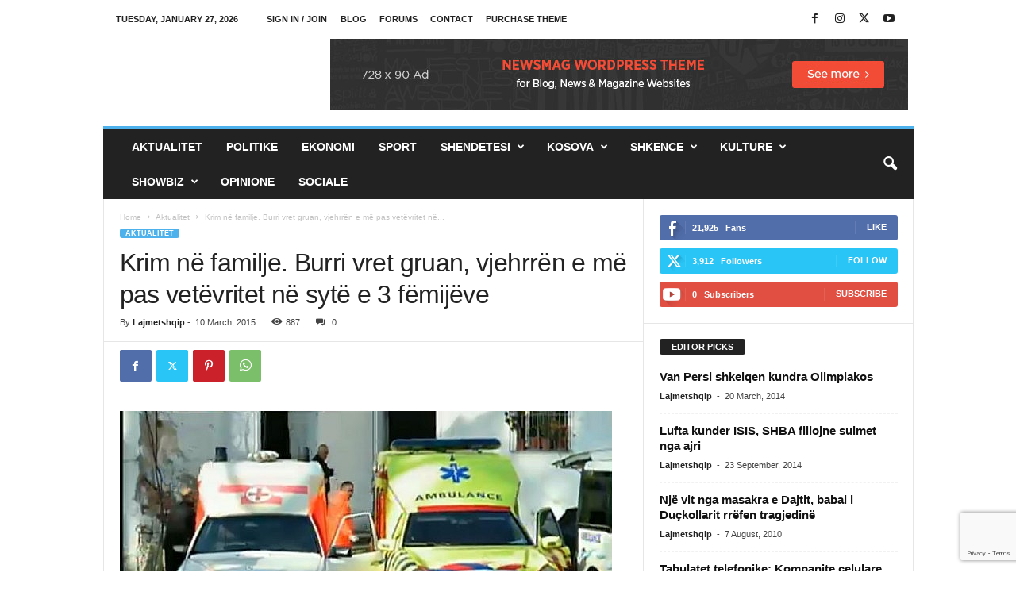

--- FILE ---
content_type: text/html; charset=UTF-8
request_url: https://lajmetshqip.com/krim-ne-familje-burri-vret-gruan-vjehrren-e-me-pas-vetevritet-ne-syte-e-3-femijeve/
body_size: 20164
content:
<!doctype html >
<!--[if IE 8]>    <html class="ie8" lang="en-US"> <![endif]-->
<!--[if IE 9]>    <html class="ie9" lang="en-US"> <![endif]-->
<!--[if gt IE 8]><!--> <html lang="en-US"> <!--<![endif]-->
<head>
    <title>Krim në familje. Burri vret gruan, vjehrrën e më pas vetëvritet në sytë e 3 fëmijëve - Lajmet shqip</title>
    <meta charset="UTF-8" />
    <meta name="viewport" content="width=device-width, initial-scale=1.0">
    <link rel="pingback" href="https://lajmetshqip.com/xmlrpc.php" />
    <meta name='robots' content='index, follow, max-image-preview:large, max-snippet:-1, max-video-preview:-1' />
	<style>img:is([sizes="auto" i], [sizes^="auto," i]) { contain-intrinsic-size: 3000px 1500px }</style>
	
	<!-- This site is optimized with the Yoast SEO plugin v25.9 - https://yoast.com/wordpress/plugins/seo/ -->
	<meta name="description" content="Një vrasje e trefishtë brenda një familjeje të varfër ka tronditur Laprakën, mëngjesin e sotshëm. Rreth orës 5:50, shtetasi Emiljano Rustemi, 32 vjeç ka" />
	<link rel="canonical" href="https://lajmetshqip.com/krim-ne-familje-burri-vret-gruan-vjehrren-e-me-pas-vetevritet-ne-syte-e-3-femijeve/" />
	<meta property="og:locale" content="en_US" />
	<meta property="og:type" content="article" />
	<meta property="og:title" content="Krim në familje. Burri vret gruan, vjehrrën e më pas vetëvritet në sytë e 3 fëmijëve - Lajmet shqip" />
	<meta property="og:description" content="Një vrasje e trefishtë brenda një familjeje të varfër ka tronditur Laprakën, mëngjesin e sotshëm. Rreth orës 5:50, shtetasi Emiljano Rustemi, 32 vjeç ka" />
	<meta property="og:url" content="https://lajmetshqip.com/krim-ne-familje-burri-vret-gruan-vjehrren-e-me-pas-vetevritet-ne-syte-e-3-femijeve/" />
	<meta property="og:site_name" content="Lajmet shqip" />
	<meta property="article:publisher" content="https://www.facebook.com/lajmet.ne.shqip" />
	<meta property="article:published_time" content="2015-03-10T10:59:49+00:00" />
	<meta property="og:image" content="https://lajmetshqip.com/wp-content/uploads/2015/03/viktima-e1425985182505.jpg" />
	<meta property="og:image:width" content="620" />
	<meta property="og:image:height" content="290" />
	<meta property="og:image:type" content="image/jpeg" />
	<meta name="author" content="Lajmetshqip" />
	<meta name="twitter:card" content="summary_large_image" />
	<meta name="twitter:creator" content="@lajmetshqip" />
	<meta name="twitter:site" content="@lajmetshqip" />
	<meta name="twitter:label1" content="Written by" />
	<meta name="twitter:data1" content="Lajmetshqip" />
	<meta name="twitter:label2" content="Est. reading time" />
	<meta name="twitter:data2" content="5 minutes" />
	<script type="application/ld+json" class="yoast-schema-graph">{"@context":"https://schema.org","@graph":[{"@type":"Article","@id":"https://lajmetshqip.com/krim-ne-familje-burri-vret-gruan-vjehrren-e-me-pas-vetevritet-ne-syte-e-3-femijeve/#article","isPartOf":{"@id":"https://lajmetshqip.com/krim-ne-familje-burri-vret-gruan-vjehrren-e-me-pas-vetevritet-ne-syte-e-3-femijeve/"},"author":{"name":"Lajmetshqip","@id":"https://lajmetshqip.com/#/schema/person/e28c874d67138267f90bea2f1a5318d9"},"headline":"Krim në familje. Burri vret gruan, vjehrrën e më pas vetëvritet në sytë e 3 fëmijëve","datePublished":"2015-03-10T10:59:49+00:00","mainEntityOfPage":{"@id":"https://lajmetshqip.com/krim-ne-familje-burri-vret-gruan-vjehrren-e-me-pas-vetevritet-ne-syte-e-3-femijeve/"},"wordCount":1075,"commentCount":0,"publisher":{"@id":"https://lajmetshqip.com/#organization"},"image":{"@id":"https://lajmetshqip.com/krim-ne-familje-burri-vret-gruan-vjehrren-e-me-pas-vetevritet-ne-syte-e-3-femijeve/#primaryimage"},"thumbnailUrl":"https://lajmetshqip.com/wp-content/uploads/2015/03/viktima-e1425985182505.jpg","articleSection":["Aktualitet"],"inLanguage":"en-US","potentialAction":[{"@type":"CommentAction","name":"Comment","target":["https://lajmetshqip.com/krim-ne-familje-burri-vret-gruan-vjehrren-e-me-pas-vetevritet-ne-syte-e-3-femijeve/#respond"]}]},{"@type":"WebPage","@id":"https://lajmetshqip.com/krim-ne-familje-burri-vret-gruan-vjehrren-e-me-pas-vetevritet-ne-syte-e-3-femijeve/","url":"https://lajmetshqip.com/krim-ne-familje-burri-vret-gruan-vjehrren-e-me-pas-vetevritet-ne-syte-e-3-femijeve/","name":"Krim në familje. Burri vret gruan, vjehrrën e më pas vetëvritet në sytë e 3 fëmijëve - Lajmet shqip","isPartOf":{"@id":"https://lajmetshqip.com/#website"},"primaryImageOfPage":{"@id":"https://lajmetshqip.com/krim-ne-familje-burri-vret-gruan-vjehrren-e-me-pas-vetevritet-ne-syte-e-3-femijeve/#primaryimage"},"image":{"@id":"https://lajmetshqip.com/krim-ne-familje-burri-vret-gruan-vjehrren-e-me-pas-vetevritet-ne-syte-e-3-femijeve/#primaryimage"},"thumbnailUrl":"https://lajmetshqip.com/wp-content/uploads/2015/03/viktima-e1425985182505.jpg","datePublished":"2015-03-10T10:59:49+00:00","description":"Një vrasje e trefishtë brenda një familjeje të varfër ka tronditur Laprakën, mëngjesin e sotshëm. Rreth orës 5:50, shtetasi Emiljano Rustemi, 32 vjeç ka","breadcrumb":{"@id":"https://lajmetshqip.com/krim-ne-familje-burri-vret-gruan-vjehrren-e-me-pas-vetevritet-ne-syte-e-3-femijeve/#breadcrumb"},"inLanguage":"en-US","potentialAction":[{"@type":"ReadAction","target":["https://lajmetshqip.com/krim-ne-familje-burri-vret-gruan-vjehrren-e-me-pas-vetevritet-ne-syte-e-3-femijeve/"]}]},{"@type":"ImageObject","inLanguage":"en-US","@id":"https://lajmetshqip.com/krim-ne-familje-burri-vret-gruan-vjehrren-e-me-pas-vetevritet-ne-syte-e-3-femijeve/#primaryimage","url":"https://lajmetshqip.com/wp-content/uploads/2015/03/viktima-e1425985182505.jpg","contentUrl":"https://lajmetshqip.com/wp-content/uploads/2015/03/viktima-e1425985182505.jpg","width":620,"height":290},{"@type":"BreadcrumbList","@id":"https://lajmetshqip.com/krim-ne-familje-burri-vret-gruan-vjehrren-e-me-pas-vetevritet-ne-syte-e-3-femijeve/#breadcrumb","itemListElement":[{"@type":"ListItem","position":1,"name":"Home","item":"https://lajmetshqip.com/"},{"@type":"ListItem","position":2,"name":"Krim në familje. Burri vret gruan, vjehrrën e më pas vetëvritet në sytë e 3 fëmijëve"}]},{"@type":"WebSite","@id":"https://lajmetshqip.com/#website","url":"https://lajmetshqip.com/","name":"Lajmet shqip","description":"Lajme shqip, lajmet e fundit ne shqip nga rajoni dhe bota","publisher":{"@id":"https://lajmetshqip.com/#organization"},"potentialAction":[{"@type":"SearchAction","target":{"@type":"EntryPoint","urlTemplate":"https://lajmetshqip.com/?s={search_term_string}"},"query-input":{"@type":"PropertyValueSpecification","valueRequired":true,"valueName":"search_term_string"}}],"inLanguage":"en-US"},{"@type":"Organization","@id":"https://lajmetshqip.com/#organization","name":"Lajmetshqip","url":"https://lajmetshqip.com/","logo":{"@type":"ImageObject","inLanguage":"en-US","@id":"https://lajmetshqip.com/#/schema/logo/image/","url":"https://lajmetshqip.com/wp-content/uploads/2017/04/logo-152.png","contentUrl":"https://lajmetshqip.com/wp-content/uploads/2017/04/logo-152.png","width":152,"height":152,"caption":"Lajmetshqip"},"image":{"@id":"https://lajmetshqip.com/#/schema/logo/image/"},"sameAs":["https://www.facebook.com/lajmet.ne.shqip","https://x.com/lajmetshqip"]},{"@type":"Person","@id":"https://lajmetshqip.com/#/schema/person/e28c874d67138267f90bea2f1a5318d9","name":"Lajmetshqip","image":{"@type":"ImageObject","inLanguage":"en-US","@id":"https://lajmetshqip.com/#/schema/person/image/","url":"https://secure.gravatar.com/avatar/4248d30b53afa31f742c6c05b3073ada2e1ffbaa8be10032f7cc6cc99184e830?s=96&d=mm&r=g","contentUrl":"https://secure.gravatar.com/avatar/4248d30b53afa31f742c6c05b3073ada2e1ffbaa8be10032f7cc6cc99184e830?s=96&d=mm&r=g","caption":"Lajmetshqip"},"url":"https://lajmetshqip.com/author/admin/"}]}</script>
	<!-- / Yoast SEO plugin. -->


<link rel="alternate" type="application/rss+xml" title="Lajmet shqip &raquo; Feed" href="https://lajmetshqip.com/feed/" />
<link rel="alternate" type="application/rss+xml" title="Lajmet shqip &raquo; Comments Feed" href="https://lajmetshqip.com/comments/feed/" />
<link rel="alternate" type="application/rss+xml" title="Lajmet shqip &raquo; Krim në familje. Burri vret gruan, vjehrrën e më pas vetëvritet në sytë e 3 fëmijëve Comments Feed" href="https://lajmetshqip.com/krim-ne-familje-burri-vret-gruan-vjehrren-e-me-pas-vetevritet-ne-syte-e-3-femijeve/feed/" />
<script type="text/javascript">
/* <![CDATA[ */
window._wpemojiSettings = {"baseUrl":"https:\/\/s.w.org\/images\/core\/emoji\/16.0.1\/72x72\/","ext":".png","svgUrl":"https:\/\/s.w.org\/images\/core\/emoji\/16.0.1\/svg\/","svgExt":".svg","source":{"concatemoji":"https:\/\/lajmetshqip.com\/wp-includes\/js\/wp-emoji-release.min.js?ver=7f8da1135558049e1f149ad97837c18d"}};
/*! This file is auto-generated */
!function(s,n){var o,i,e;function c(e){try{var t={supportTests:e,timestamp:(new Date).valueOf()};sessionStorage.setItem(o,JSON.stringify(t))}catch(e){}}function p(e,t,n){e.clearRect(0,0,e.canvas.width,e.canvas.height),e.fillText(t,0,0);var t=new Uint32Array(e.getImageData(0,0,e.canvas.width,e.canvas.height).data),a=(e.clearRect(0,0,e.canvas.width,e.canvas.height),e.fillText(n,0,0),new Uint32Array(e.getImageData(0,0,e.canvas.width,e.canvas.height).data));return t.every(function(e,t){return e===a[t]})}function u(e,t){e.clearRect(0,0,e.canvas.width,e.canvas.height),e.fillText(t,0,0);for(var n=e.getImageData(16,16,1,1),a=0;a<n.data.length;a++)if(0!==n.data[a])return!1;return!0}function f(e,t,n,a){switch(t){case"flag":return n(e,"\ud83c\udff3\ufe0f\u200d\u26a7\ufe0f","\ud83c\udff3\ufe0f\u200b\u26a7\ufe0f")?!1:!n(e,"\ud83c\udde8\ud83c\uddf6","\ud83c\udde8\u200b\ud83c\uddf6")&&!n(e,"\ud83c\udff4\udb40\udc67\udb40\udc62\udb40\udc65\udb40\udc6e\udb40\udc67\udb40\udc7f","\ud83c\udff4\u200b\udb40\udc67\u200b\udb40\udc62\u200b\udb40\udc65\u200b\udb40\udc6e\u200b\udb40\udc67\u200b\udb40\udc7f");case"emoji":return!a(e,"\ud83e\udedf")}return!1}function g(e,t,n,a){var r="undefined"!=typeof WorkerGlobalScope&&self instanceof WorkerGlobalScope?new OffscreenCanvas(300,150):s.createElement("canvas"),o=r.getContext("2d",{willReadFrequently:!0}),i=(o.textBaseline="top",o.font="600 32px Arial",{});return e.forEach(function(e){i[e]=t(o,e,n,a)}),i}function t(e){var t=s.createElement("script");t.src=e,t.defer=!0,s.head.appendChild(t)}"undefined"!=typeof Promise&&(o="wpEmojiSettingsSupports",i=["flag","emoji"],n.supports={everything:!0,everythingExceptFlag:!0},e=new Promise(function(e){s.addEventListener("DOMContentLoaded",e,{once:!0})}),new Promise(function(t){var n=function(){try{var e=JSON.parse(sessionStorage.getItem(o));if("object"==typeof e&&"number"==typeof e.timestamp&&(new Date).valueOf()<e.timestamp+604800&&"object"==typeof e.supportTests)return e.supportTests}catch(e){}return null}();if(!n){if("undefined"!=typeof Worker&&"undefined"!=typeof OffscreenCanvas&&"undefined"!=typeof URL&&URL.createObjectURL&&"undefined"!=typeof Blob)try{var e="postMessage("+g.toString()+"("+[JSON.stringify(i),f.toString(),p.toString(),u.toString()].join(",")+"));",a=new Blob([e],{type:"text/javascript"}),r=new Worker(URL.createObjectURL(a),{name:"wpTestEmojiSupports"});return void(r.onmessage=function(e){c(n=e.data),r.terminate(),t(n)})}catch(e){}c(n=g(i,f,p,u))}t(n)}).then(function(e){for(var t in e)n.supports[t]=e[t],n.supports.everything=n.supports.everything&&n.supports[t],"flag"!==t&&(n.supports.everythingExceptFlag=n.supports.everythingExceptFlag&&n.supports[t]);n.supports.everythingExceptFlag=n.supports.everythingExceptFlag&&!n.supports.flag,n.DOMReady=!1,n.readyCallback=function(){n.DOMReady=!0}}).then(function(){return e}).then(function(){var e;n.supports.everything||(n.readyCallback(),(e=n.source||{}).concatemoji?t(e.concatemoji):e.wpemoji&&e.twemoji&&(t(e.twemoji),t(e.wpemoji)))}))}((window,document),window._wpemojiSettings);
/* ]]> */
</script>
<style id='wp-emoji-styles-inline-css' type='text/css'>

	img.wp-smiley, img.emoji {
		display: inline !important;
		border: none !important;
		box-shadow: none !important;
		height: 1em !important;
		width: 1em !important;
		margin: 0 0.07em !important;
		vertical-align: -0.1em !important;
		background: none !important;
		padding: 0 !important;
	}
</style>
<link rel='stylesheet' id='wp-block-library-css' href='https://lajmetshqip.com/wp-includes/css/dist/block-library/style.min.css?ver=7f8da1135558049e1f149ad97837c18d' type='text/css' media='all' />
<style id='classic-theme-styles-inline-css' type='text/css'>
/*! This file is auto-generated */
.wp-block-button__link{color:#fff;background-color:#32373c;border-radius:9999px;box-shadow:none;text-decoration:none;padding:calc(.667em + 2px) calc(1.333em + 2px);font-size:1.125em}.wp-block-file__button{background:#32373c;color:#fff;text-decoration:none}
</style>
<style id='global-styles-inline-css' type='text/css'>
:root{--wp--preset--aspect-ratio--square: 1;--wp--preset--aspect-ratio--4-3: 4/3;--wp--preset--aspect-ratio--3-4: 3/4;--wp--preset--aspect-ratio--3-2: 3/2;--wp--preset--aspect-ratio--2-3: 2/3;--wp--preset--aspect-ratio--16-9: 16/9;--wp--preset--aspect-ratio--9-16: 9/16;--wp--preset--color--black: #000000;--wp--preset--color--cyan-bluish-gray: #abb8c3;--wp--preset--color--white: #ffffff;--wp--preset--color--pale-pink: #f78da7;--wp--preset--color--vivid-red: #cf2e2e;--wp--preset--color--luminous-vivid-orange: #ff6900;--wp--preset--color--luminous-vivid-amber: #fcb900;--wp--preset--color--light-green-cyan: #7bdcb5;--wp--preset--color--vivid-green-cyan: #00d084;--wp--preset--color--pale-cyan-blue: #8ed1fc;--wp--preset--color--vivid-cyan-blue: #0693e3;--wp--preset--color--vivid-purple: #9b51e0;--wp--preset--gradient--vivid-cyan-blue-to-vivid-purple: linear-gradient(135deg,rgba(6,147,227,1) 0%,rgb(155,81,224) 100%);--wp--preset--gradient--light-green-cyan-to-vivid-green-cyan: linear-gradient(135deg,rgb(122,220,180) 0%,rgb(0,208,130) 100%);--wp--preset--gradient--luminous-vivid-amber-to-luminous-vivid-orange: linear-gradient(135deg,rgba(252,185,0,1) 0%,rgba(255,105,0,1) 100%);--wp--preset--gradient--luminous-vivid-orange-to-vivid-red: linear-gradient(135deg,rgba(255,105,0,1) 0%,rgb(207,46,46) 100%);--wp--preset--gradient--very-light-gray-to-cyan-bluish-gray: linear-gradient(135deg,rgb(238,238,238) 0%,rgb(169,184,195) 100%);--wp--preset--gradient--cool-to-warm-spectrum: linear-gradient(135deg,rgb(74,234,220) 0%,rgb(151,120,209) 20%,rgb(207,42,186) 40%,rgb(238,44,130) 60%,rgb(251,105,98) 80%,rgb(254,248,76) 100%);--wp--preset--gradient--blush-light-purple: linear-gradient(135deg,rgb(255,206,236) 0%,rgb(152,150,240) 100%);--wp--preset--gradient--blush-bordeaux: linear-gradient(135deg,rgb(254,205,165) 0%,rgb(254,45,45) 50%,rgb(107,0,62) 100%);--wp--preset--gradient--luminous-dusk: linear-gradient(135deg,rgb(255,203,112) 0%,rgb(199,81,192) 50%,rgb(65,88,208) 100%);--wp--preset--gradient--pale-ocean: linear-gradient(135deg,rgb(255,245,203) 0%,rgb(182,227,212) 50%,rgb(51,167,181) 100%);--wp--preset--gradient--electric-grass: linear-gradient(135deg,rgb(202,248,128) 0%,rgb(113,206,126) 100%);--wp--preset--gradient--midnight: linear-gradient(135deg,rgb(2,3,129) 0%,rgb(40,116,252) 100%);--wp--preset--font-size--small: 10px;--wp--preset--font-size--medium: 20px;--wp--preset--font-size--large: 30px;--wp--preset--font-size--x-large: 42px;--wp--preset--font-size--regular: 14px;--wp--preset--font-size--larger: 48px;--wp--preset--spacing--20: 0.44rem;--wp--preset--spacing--30: 0.67rem;--wp--preset--spacing--40: 1rem;--wp--preset--spacing--50: 1.5rem;--wp--preset--spacing--60: 2.25rem;--wp--preset--spacing--70: 3.38rem;--wp--preset--spacing--80: 5.06rem;--wp--preset--shadow--natural: 6px 6px 9px rgba(0, 0, 0, 0.2);--wp--preset--shadow--deep: 12px 12px 50px rgba(0, 0, 0, 0.4);--wp--preset--shadow--sharp: 6px 6px 0px rgba(0, 0, 0, 0.2);--wp--preset--shadow--outlined: 6px 6px 0px -3px rgba(255, 255, 255, 1), 6px 6px rgba(0, 0, 0, 1);--wp--preset--shadow--crisp: 6px 6px 0px rgba(0, 0, 0, 1);}:where(.is-layout-flex){gap: 0.5em;}:where(.is-layout-grid){gap: 0.5em;}body .is-layout-flex{display: flex;}.is-layout-flex{flex-wrap: wrap;align-items: center;}.is-layout-flex > :is(*, div){margin: 0;}body .is-layout-grid{display: grid;}.is-layout-grid > :is(*, div){margin: 0;}:where(.wp-block-columns.is-layout-flex){gap: 2em;}:where(.wp-block-columns.is-layout-grid){gap: 2em;}:where(.wp-block-post-template.is-layout-flex){gap: 1.25em;}:where(.wp-block-post-template.is-layout-grid){gap: 1.25em;}.has-black-color{color: var(--wp--preset--color--black) !important;}.has-cyan-bluish-gray-color{color: var(--wp--preset--color--cyan-bluish-gray) !important;}.has-white-color{color: var(--wp--preset--color--white) !important;}.has-pale-pink-color{color: var(--wp--preset--color--pale-pink) !important;}.has-vivid-red-color{color: var(--wp--preset--color--vivid-red) !important;}.has-luminous-vivid-orange-color{color: var(--wp--preset--color--luminous-vivid-orange) !important;}.has-luminous-vivid-amber-color{color: var(--wp--preset--color--luminous-vivid-amber) !important;}.has-light-green-cyan-color{color: var(--wp--preset--color--light-green-cyan) !important;}.has-vivid-green-cyan-color{color: var(--wp--preset--color--vivid-green-cyan) !important;}.has-pale-cyan-blue-color{color: var(--wp--preset--color--pale-cyan-blue) !important;}.has-vivid-cyan-blue-color{color: var(--wp--preset--color--vivid-cyan-blue) !important;}.has-vivid-purple-color{color: var(--wp--preset--color--vivid-purple) !important;}.has-black-background-color{background-color: var(--wp--preset--color--black) !important;}.has-cyan-bluish-gray-background-color{background-color: var(--wp--preset--color--cyan-bluish-gray) !important;}.has-white-background-color{background-color: var(--wp--preset--color--white) !important;}.has-pale-pink-background-color{background-color: var(--wp--preset--color--pale-pink) !important;}.has-vivid-red-background-color{background-color: var(--wp--preset--color--vivid-red) !important;}.has-luminous-vivid-orange-background-color{background-color: var(--wp--preset--color--luminous-vivid-orange) !important;}.has-luminous-vivid-amber-background-color{background-color: var(--wp--preset--color--luminous-vivid-amber) !important;}.has-light-green-cyan-background-color{background-color: var(--wp--preset--color--light-green-cyan) !important;}.has-vivid-green-cyan-background-color{background-color: var(--wp--preset--color--vivid-green-cyan) !important;}.has-pale-cyan-blue-background-color{background-color: var(--wp--preset--color--pale-cyan-blue) !important;}.has-vivid-cyan-blue-background-color{background-color: var(--wp--preset--color--vivid-cyan-blue) !important;}.has-vivid-purple-background-color{background-color: var(--wp--preset--color--vivid-purple) !important;}.has-black-border-color{border-color: var(--wp--preset--color--black) !important;}.has-cyan-bluish-gray-border-color{border-color: var(--wp--preset--color--cyan-bluish-gray) !important;}.has-white-border-color{border-color: var(--wp--preset--color--white) !important;}.has-pale-pink-border-color{border-color: var(--wp--preset--color--pale-pink) !important;}.has-vivid-red-border-color{border-color: var(--wp--preset--color--vivid-red) !important;}.has-luminous-vivid-orange-border-color{border-color: var(--wp--preset--color--luminous-vivid-orange) !important;}.has-luminous-vivid-amber-border-color{border-color: var(--wp--preset--color--luminous-vivid-amber) !important;}.has-light-green-cyan-border-color{border-color: var(--wp--preset--color--light-green-cyan) !important;}.has-vivid-green-cyan-border-color{border-color: var(--wp--preset--color--vivid-green-cyan) !important;}.has-pale-cyan-blue-border-color{border-color: var(--wp--preset--color--pale-cyan-blue) !important;}.has-vivid-cyan-blue-border-color{border-color: var(--wp--preset--color--vivid-cyan-blue) !important;}.has-vivid-purple-border-color{border-color: var(--wp--preset--color--vivid-purple) !important;}.has-vivid-cyan-blue-to-vivid-purple-gradient-background{background: var(--wp--preset--gradient--vivid-cyan-blue-to-vivid-purple) !important;}.has-light-green-cyan-to-vivid-green-cyan-gradient-background{background: var(--wp--preset--gradient--light-green-cyan-to-vivid-green-cyan) !important;}.has-luminous-vivid-amber-to-luminous-vivid-orange-gradient-background{background: var(--wp--preset--gradient--luminous-vivid-amber-to-luminous-vivid-orange) !important;}.has-luminous-vivid-orange-to-vivid-red-gradient-background{background: var(--wp--preset--gradient--luminous-vivid-orange-to-vivid-red) !important;}.has-very-light-gray-to-cyan-bluish-gray-gradient-background{background: var(--wp--preset--gradient--very-light-gray-to-cyan-bluish-gray) !important;}.has-cool-to-warm-spectrum-gradient-background{background: var(--wp--preset--gradient--cool-to-warm-spectrum) !important;}.has-blush-light-purple-gradient-background{background: var(--wp--preset--gradient--blush-light-purple) !important;}.has-blush-bordeaux-gradient-background{background: var(--wp--preset--gradient--blush-bordeaux) !important;}.has-luminous-dusk-gradient-background{background: var(--wp--preset--gradient--luminous-dusk) !important;}.has-pale-ocean-gradient-background{background: var(--wp--preset--gradient--pale-ocean) !important;}.has-electric-grass-gradient-background{background: var(--wp--preset--gradient--electric-grass) !important;}.has-midnight-gradient-background{background: var(--wp--preset--gradient--midnight) !important;}.has-small-font-size{font-size: var(--wp--preset--font-size--small) !important;}.has-medium-font-size{font-size: var(--wp--preset--font-size--medium) !important;}.has-large-font-size{font-size: var(--wp--preset--font-size--large) !important;}.has-x-large-font-size{font-size: var(--wp--preset--font-size--x-large) !important;}
:where(.wp-block-post-template.is-layout-flex){gap: 1.25em;}:where(.wp-block-post-template.is-layout-grid){gap: 1.25em;}
:where(.wp-block-columns.is-layout-flex){gap: 2em;}:where(.wp-block-columns.is-layout-grid){gap: 2em;}
:root :where(.wp-block-pullquote){font-size: 1.5em;line-height: 1.6;}
</style>
<link rel='stylesheet' id='contact-form-7-css' href='https://lajmetshqip.com/wp-content/plugins/contact-form-7/includes/css/styles.css?ver=6.1.4' type='text/css' media='all' />
<link rel='stylesheet' id='td-theme-css' href='https://lajmetshqip.com/wp-content/themes/Newsmag/style.css?ver=5.4.3.3' type='text/css' media='all' />
<style id='td-theme-inline-css' type='text/css'>
    
        /* custom css - generated by TagDiv Composer */
        @media (max-width: 767px) {
            .td-header-desktop-wrap {
                display: none;
            }
        }
        @media (min-width: 767px) {
            .td-header-mobile-wrap {
                display: none;
            }
        }
    
	
</style>
<link rel='stylesheet' id='td-legacy-framework-front-style-css' href='https://lajmetshqip.com/wp-content/plugins/td-composer/legacy/Newsmag/assets/css/td_legacy_main.css?ver=e5fcc38395b0030bac3ad179898970d6xzx' type='text/css' media='all' />
<script type="text/javascript" src="https://lajmetshqip.com/wp-includes/js/jquery/jquery.min.js?ver=3.7.1" id="jquery-core-js"></script>
<script type="text/javascript" src="https://lajmetshqip.com/wp-includes/js/jquery/jquery-migrate.min.js?ver=3.4.1" id="jquery-migrate-js"></script>
<link rel="https://api.w.org/" href="https://lajmetshqip.com/wp-json/" /><link rel="alternate" title="JSON" type="application/json" href="https://lajmetshqip.com/wp-json/wp/v2/posts/18690" /><link rel="EditURI" type="application/rsd+xml" title="RSD" href="https://lajmetshqip.com/xmlrpc.php?rsd" />
<link rel="alternate" title="oEmbed (JSON)" type="application/json+oembed" href="https://lajmetshqip.com/wp-json/oembed/1.0/embed?url=https%3A%2F%2Flajmetshqip.com%2Fkrim-ne-familje-burri-vret-gruan-vjehrren-e-me-pas-vetevritet-ne-syte-e-3-femijeve%2F" />
<link rel="alternate" title="oEmbed (XML)" type="text/xml+oembed" href="https://lajmetshqip.com/wp-json/oembed/1.0/embed?url=https%3A%2F%2Flajmetshqip.com%2Fkrim-ne-familje-burri-vret-gruan-vjehrren-e-me-pas-vetevritet-ne-syte-e-3-femijeve%2F&#038;format=xml" />

<!-- JS generated by theme -->

<script type="text/javascript" id="td-generated-header-js">
    
    

	    var tdBlocksArray = []; //here we store all the items for the current page

	    // td_block class - each ajax block uses a object of this class for requests
	    function tdBlock() {
		    this.id = '';
		    this.block_type = 1; //block type id (1-234 etc)
		    this.atts = '';
		    this.td_column_number = '';
		    this.td_current_page = 1; //
		    this.post_count = 0; //from wp
		    this.found_posts = 0; //from wp
		    this.max_num_pages = 0; //from wp
		    this.td_filter_value = ''; //current live filter value
		    this.is_ajax_running = false;
		    this.td_user_action = ''; // load more or infinite loader (used by the animation)
		    this.header_color = '';
		    this.ajax_pagination_infinite_stop = ''; //show load more at page x
	    }

        // td_js_generator - mini detector
        ( function () {
            var htmlTag = document.getElementsByTagName("html")[0];

	        if ( navigator.userAgent.indexOf("MSIE 10.0") > -1 ) {
                htmlTag.className += ' ie10';
            }

            if ( !!navigator.userAgent.match(/Trident.*rv\:11\./) ) {
                htmlTag.className += ' ie11';
            }

	        if ( navigator.userAgent.indexOf("Edge") > -1 ) {
                htmlTag.className += ' ieEdge';
            }

            if ( /(iPad|iPhone|iPod)/g.test(navigator.userAgent) ) {
                htmlTag.className += ' td-md-is-ios';
            }

            var user_agent = navigator.userAgent.toLowerCase();
            if ( user_agent.indexOf("android") > -1 ) {
                htmlTag.className += ' td-md-is-android';
            }

            if ( -1 !== navigator.userAgent.indexOf('Mac OS X')  ) {
                htmlTag.className += ' td-md-is-os-x';
            }

            if ( /chrom(e|ium)/.test(navigator.userAgent.toLowerCase()) ) {
               htmlTag.className += ' td-md-is-chrome';
            }

            if ( -1 !== navigator.userAgent.indexOf('Firefox') ) {
                htmlTag.className += ' td-md-is-firefox';
            }

            if ( -1 !== navigator.userAgent.indexOf('Safari') && -1 === navigator.userAgent.indexOf('Chrome') ) {
                htmlTag.className += ' td-md-is-safari';
            }

            if( -1 !== navigator.userAgent.indexOf('IEMobile') ){
                htmlTag.className += ' td-md-is-iemobile';
            }

        })();

        var tdLocalCache = {};

        ( function () {
            "use strict";

            tdLocalCache = {
                data: {},
                remove: function (resource_id) {
                    delete tdLocalCache.data[resource_id];
                },
                exist: function (resource_id) {
                    return tdLocalCache.data.hasOwnProperty(resource_id) && tdLocalCache.data[resource_id] !== null;
                },
                get: function (resource_id) {
                    return tdLocalCache.data[resource_id];
                },
                set: function (resource_id, cachedData) {
                    tdLocalCache.remove(resource_id);
                    tdLocalCache.data[resource_id] = cachedData;
                }
            };
        })();

    
    
var td_viewport_interval_list=[{"limitBottom":767,"sidebarWidth":251},{"limitBottom":1023,"sidebarWidth":339}];
var td_animation_stack_effect="type0";
var tds_animation_stack=true;
var td_animation_stack_specific_selectors=".entry-thumb, img, .td-lazy-img";
var td_animation_stack_general_selectors=".td-animation-stack img, .td-animation-stack .entry-thumb, .post img, .td-animation-stack .td-lazy-img";
var tdc_is_installed="yes";
var td_ajax_url="https:\/\/lajmetshqip.com\/wp-admin\/admin-ajax.php?td_theme_name=Newsmag&v=5.4.3.3";
var td_get_template_directory_uri="https:\/\/lajmetshqip.com\/wp-content\/plugins\/td-composer\/legacy\/common";
var tds_snap_menu="smart_snap_always";
var tds_logo_on_sticky="show";
var tds_header_style="";
var td_please_wait="Please wait...";
var td_email_user_pass_incorrect="User or password incorrect!";
var td_email_user_incorrect="Email or username incorrect!";
var td_email_incorrect="Email incorrect!";
var td_user_incorrect="Username incorrect!";
var td_email_user_empty="Email or username empty!";
var td_pass_empty="Pass empty!";
var td_pass_pattern_incorrect="Invalid Pass Pattern!";
var td_retype_pass_incorrect="Retyped Pass incorrect!";
var tds_more_articles_on_post_enable="";
var tds_more_articles_on_post_time_to_wait="";
var tds_more_articles_on_post_pages_distance_from_top=0;
var tds_captcha="";
var tds_theme_color_site_wide="#4db2ec";
var tds_smart_sidebar="enabled";
var tdThemeName="Newsmag";
var tdThemeNameWl="Newsmag";
var td_magnific_popup_translation_tPrev="Previous (Left arrow key)";
var td_magnific_popup_translation_tNext="Next (Right arrow key)";
var td_magnific_popup_translation_tCounter="%curr% of %total%";
var td_magnific_popup_translation_ajax_tError="The content from %url% could not be loaded.";
var td_magnific_popup_translation_image_tError="The image #%curr% could not be loaded.";
var tdBlockNonce="e6e712fba2";
var tdMobileMenu="enabled";
var tdMobileSearch="enabled";
var tdDateNamesI18n={"month_names":["January","February","March","April","May","June","July","August","September","October","November","December"],"month_names_short":["Jan","Feb","Mar","Apr","May","Jun","Jul","Aug","Sep","Oct","Nov","Dec"],"day_names":["Sunday","Monday","Tuesday","Wednesday","Thursday","Friday","Saturday"],"day_names_short":["Sun","Mon","Tue","Wed","Thu","Fri","Sat"]};
var td_deploy_mode="deploy";
var td_ad_background_click_link="";
var td_ad_background_click_target="";
</script>


<!-- Header style compiled by theme -->

<style>
/* custom css - generated by TagDiv Composer */
    
.td-pb-row [class*="td-pb-span"],
    .td-pb-border-top,
    .page-template-page-title-sidebar-php .td-page-content > .wpb_row:first-child,
    .td-post-sharing,
    .td-post-content,
    .td-post-next-prev,
    .author-box-wrap,
    .td-comments-title-wrap,
    .comment-list,
    .comment-respond,
    .td-post-template-5 header,
    .td-container,
    .wpb_content_element,
    .wpb_column,
    .wpb_row,
    .white-menu .td-header-container .td-header-main-menu,
    .td-post-template-1 .td-post-content,
    .td-post-template-4 .td-post-sharing-top,
    .td-header-style-6 .td-header-header .td-make-full,
    #disqus_thread,
    .page-template-page-pagebuilder-title-php .td-page-content > .wpb_row:first-child,
    .td-footer-container:before {
        border-color: #e6e6e6;
    }
    .td-top-border {
        border-color: #e6e6e6 !important;
    }
    .td-container-border:after,
    .td-next-prev-separator,
    .td-container .td-pb-row .wpb_column:before,
    .td-container-border:before,
    .td-main-content:before,
    .td-main-sidebar:before,
    .td-pb-row .td-pb-span4:nth-of-type(3):after,
    .td-pb-row .td-pb-span4:nth-last-of-type(3):after {
    	background-color: #e6e6e6;
    }
    @media (max-width: 767px) {
    	.white-menu .td-header-main-menu {
      		border-color: #e6e6e6;
      	}
    }



    
    .td-menu-background:before,
    .td-search-background:before {
        background: rgba(0,0,0,0.5);
        background: -moz-linear-gradient(top, rgba(0,0,0,0.5) 0%, rgba(0,0,0,0.6) 100%);
        background: -webkit-gradient(left top, left bottom, color-stop(0%, rgba(0,0,0,0.5)), color-stop(100%, rgba(0,0,0,0.6)));
        background: -webkit-linear-gradient(top, rgba(0,0,0,0.5) 0%, rgba(0,0,0,0.6) 100%);
        background: -o-linear-gradient(top, rgba(0,0,0,0.5) 0%, @mobileu_gradient_two_mob 100%);
        background: -ms-linear-gradient(top, rgba(0,0,0,0.5) 0%, rgba(0,0,0,0.6) 100%);
        background: linear-gradient(to bottom, rgba(0,0,0,0.5) 0%, rgba(0,0,0,0.6) 100%);
        filter: progid:DXImageTransform.Microsoft.gradient( startColorstr='rgba(0,0,0,0.5)', endColorstr='rgba(0,0,0,0.6)', GradientType=0 );
    }

    
    .td-menu-background:after,
    .td-search-background:after {
        background-image: url('https://lajmetshqip.com/wp-content/uploads/2023/07/p2.jpg');
    }

    
    .white-popup-block:before {
        background-image: url('https://lajmetshqip.com/wp-content/uploads/2023/07/p4.jpg');
    }

    
    .td-footer-container::before {
        background-image: url('https://lajmetshqip.com/wp-content/uploads/2023/07/p4.jpg');
    }

    
    .td-footer-container::before {
        background-size: cover;
    }

    
    .td-footer-container::before {
        opacity: 0.1;
    }
</style>




<script type="application/ld+json">
    {
        "@context": "https://schema.org",
        "@type": "BreadcrumbList",
        "itemListElement": [
            {
                "@type": "ListItem",
                "position": 1,
                "item": {
                    "@type": "WebSite",
                    "@id": "https://lajmetshqip.com/",
                    "name": "Home"
                }
            },
            {
                "@type": "ListItem",
                "position": 2,
                    "item": {
                    "@type": "WebPage",
                    "@id": "https://lajmetshqip.com/category/aktualitet/",
                    "name": "Aktualitet"
                }
            }
            ,{
                "@type": "ListItem",
                "position": 3,
                    "item": {
                    "@type": "WebPage",
                    "@id": "https://lajmetshqip.com/krim-ne-familje-burri-vret-gruan-vjehrren-e-me-pas-vetevritet-ne-syte-e-3-femijeve/",
                    "name": "Krim në familje. Burri vret gruan, vjehrrën e më pas vetëvritet në..."                                
                }
            }    
        ]
    }
</script>
	<style id="tdw-css-placeholder">/* custom css - generated by TagDiv Composer */
</style></head>

<body data-rsssl=1 class="wp-singular post-template-default single single-post postid-18690 single-format-standard wp-theme-Newsmag krim-ne-familje-burri-vret-gruan-vjehrren-e-me-pas-vetevritet-ne-syte-e-3-femijeve global-block-template-1 td-animation-stack-type0 td-full-layout" itemscope="itemscope" itemtype="https://schema.org/WebPage">

        <div class="td-scroll-up  td-hide-scroll-up-on-mob"  style="display:none;"><i class="td-icon-menu-up"></i></div>

    
    <div class="td-menu-background"></div>
<div id="td-mobile-nav">
    <div class="td-mobile-container">
        <!-- mobile menu top section -->
        <div class="td-menu-socials-wrap">
            <!-- socials -->
            <div class="td-menu-socials">
                
        <span class="td-social-icon-wrap">
            <a target="_blank" href="https://www.facebook.com/TagDiv/" title="Facebook">
                <i class="td-icon-font td-icon-facebook"></i>
                <span style="display: none">Facebook</span>
            </a>
        </span>
        <span class="td-social-icon-wrap">
            <a target="_blank" href="https://www.instagram.com/tagdiv/" title="Instagram">
                <i class="td-icon-font td-icon-instagram"></i>
                <span style="display: none">Instagram</span>
            </a>
        </span>
        <span class="td-social-icon-wrap">
            <a target="_blank" href="https://twitter.com/tagdivofficial" title="Twitter">
                <i class="td-icon-font td-icon-twitter"></i>
                <span style="display: none">Twitter</span>
            </a>
        </span>
        <span class="td-social-icon-wrap">
            <a target="_blank" href="https://www.youtube.com/user/tagdiv" title="Youtube">
                <i class="td-icon-font td-icon-youtube"></i>
                <span style="display: none">Youtube</span>
            </a>
        </span>            </div>
            <!-- close button -->
            <div class="td-mobile-close">
                <span><i class="td-icon-close-mobile"></i></span>
            </div>
        </div>

        <!-- login section -->
                    <div class="td-menu-login-section">
                
    <div class="td-guest-wrap">
        <div class="td-menu-login"><a id="login-link-mob">Sign in</a></div>
    </div>
            </div>
        
        <!-- menu section -->
        <div class="td-mobile-content">
            <div class="menu-kryesore-container"><ul id="menu-kryesore" class="td-mobile-main-menu"><li id="menu-item-23202" class="menu-first menu-item menu-item-type-custom menu-item-object-custom menu-item-home menu-item-first menu-item-23202"><a href="https://lajmetshqip.com/"><i class="td-icon-home"></i></a></li>
<li id="menu-item-23132" class="menu-item menu-item-type-taxonomy menu-item-object-category current-post-ancestor current-menu-parent current-post-parent menu-item-23132"><a href="https://lajmetshqip.com/category/aktualitet/">Aktualitet</a></li>
<li id="menu-item-23135" class="menu-item menu-item-type-taxonomy menu-item-object-category menu-item-23135"><a href="https://lajmetshqip.com/category/politike/">Politike</a></li>
<li id="menu-item-23137" class="menu-item menu-item-type-taxonomy menu-item-object-category menu-item-23137"><a href="https://lajmetshqip.com/category/ekonomi/">Ekonomi</a></li>
<li id="menu-item-23136" class="menu-item menu-item-type-taxonomy menu-item-object-category menu-item-23136"><a href="https://lajmetshqip.com/category/sport/">Sport</a></li>
<li id="menu-item-23138" class="menu-item menu-item-type-taxonomy menu-item-object-category menu-item-has-children menu-item-23138"><a href="https://lajmetshqip.com/category/shendetesi/">Shendetesi<i class="td-icon-menu-right td-element-after"></i></a>
<ul class="sub-menu">
	<li id="menu-item-23171" class="menu-item menu-item-type-taxonomy menu-item-object-category menu-item-23171"><a href="https://lajmetshqip.com/category/shendetesi/bukuria/">Bukuria</a></li>
	<li id="menu-item-23247" class="menu-item menu-item-type-taxonomy menu-item-object-category menu-item-23247"><a href="https://lajmetshqip.com/category/shendetesi/ushqim-shendetesi/">Ushqim</a></li>
</ul>
</li>
<li id="menu-item-23134" class="menu-item menu-item-type-taxonomy menu-item-object-category menu-item-has-children menu-item-23134"><a href="https://lajmetshqip.com/category/kosova-aktualitet/">Kosova<i class="td-icon-menu-right td-element-after"></i></a>
<ul class="sub-menu">
	<li id="menu-item-23145" class="menu-item menu-item-type-taxonomy menu-item-object-category menu-item-23145"><a href="https://lajmetshqip.com/category/rajoni/">Rajoni</a></li>
	<li id="menu-item-23133" class="menu-item menu-item-type-taxonomy menu-item-object-category menu-item-23133"><a href="https://lajmetshqip.com/category/bota/">Bota</a></li>
</ul>
</li>
<li id="menu-item-23471" class="menu-item menu-item-type-taxonomy menu-item-object-category menu-item-has-children menu-item-23471"><a href="https://lajmetshqip.com/category/shkence/">Shkence<i class="td-icon-menu-right td-element-after"></i></a>
<ul class="sub-menu">
	<li id="menu-item-23141" class="menu-item menu-item-type-taxonomy menu-item-object-category menu-item-23141"><a href="https://lajmetshqip.com/category/teknologji/">Teknologji</a></li>
</ul>
</li>
<li id="menu-item-23150" class="menu-item menu-item-type-taxonomy menu-item-object-category menu-item-has-children menu-item-23150"><a href="https://lajmetshqip.com/category/kulture/">Kulture<i class="td-icon-menu-right td-element-after"></i></a>
<ul class="sub-menu">
	<li id="menu-item-23151" class="menu-item menu-item-type-taxonomy menu-item-object-category menu-item-23151"><a href="https://lajmetshqip.com/category/kulture/kuriozitete/">Kuriozitete</a></li>
	<li id="menu-item-23246" class="menu-item menu-item-type-taxonomy menu-item-object-category menu-item-23246"><a href="https://lajmetshqip.com/category/udhetim/">Udhetim</a></li>
	<li id="menu-item-23149" class="menu-item menu-item-type-taxonomy menu-item-object-category menu-item-23149"><a href="https://lajmetshqip.com/category/foto/">Foto</a></li>
</ul>
</li>
<li id="menu-item-23140" class="menu-item menu-item-type-taxonomy menu-item-object-category menu-item-has-children menu-item-23140"><a href="https://lajmetshqip.com/category/showbiz/">ShowBiz<i class="td-icon-menu-right td-element-after"></i></a>
<ul class="sub-menu">
	<li id="menu-item-23947" class="menu-item menu-item-type-taxonomy menu-item-object-category menu-item-23947"><a href="https://lajmetshqip.com/category/big-brother/">Big brother</a></li>
</ul>
</li>
<li id="menu-item-23153" class="menu-item menu-item-type-taxonomy menu-item-object-category menu-item-23153"><a href="https://lajmetshqip.com/category/opinione/">Opinione</a></li>
<li id="menu-item-25070" class="menu-item menu-item-type-taxonomy menu-item-object-category menu-item-25070"><a href="https://lajmetshqip.com/category/sociale/">Sociale</a></li>
</ul></div>        </div>
    </div>

    <!-- register/login section -->
            <div id="login-form-mobile" class="td-register-section">
            
            <div id="td-login-mob" class="td-login-animation td-login-hide-mob">
            	<!-- close button -->
	            <div class="td-login-close">
	                <span class="td-back-button"><i class="td-icon-read-down"></i></span>
	                <div class="td-login-title">Sign in</div>
	                <!-- close button -->
		            <div class="td-mobile-close">
		                <span><i class="td-icon-close-mobile"></i></span>
		            </div>
	            </div>
	            <form class="td-login-form-wrap" action="#" method="post">
	                <div class="td-login-panel-title"><span>Welcome!</span>Log into your account</div>
	                <div class="td_display_err"></div>
	                <div class="td-login-inputs"><input class="td-login-input" autocomplete="username" type="text" name="login_email" id="login_email-mob" value="" required><label for="login_email-mob">your username</label></div>
	                <div class="td-login-inputs"><input class="td-login-input" autocomplete="current-password" type="password" name="login_pass" id="login_pass-mob" value="" required><label for="login_pass-mob">your password</label></div>
	                <input type="button" name="login_button" id="login_button-mob" class="td-login-button" value="LOG IN">
	                
					
	                <div class="td-login-info-text"><a href="#" id="forgot-pass-link-mob">Forgot your password?</a></div>
	                
	                
                </form>
            </div>

            

            <div id="td-forgot-pass-mob" class="td-login-animation td-login-hide-mob">
                <!-- close button -->
	            <div class="td-forgot-pass-close">
	                <a href="#" aria-label="Back" class="td-back-button"><i class="td-icon-read-down"></i></a>
	                <div class="td-login-title">Password recovery</div>
	            </div>
	            <div class="td-login-form-wrap">
	                <div class="td-login-panel-title">Recover your password</div>
	                <div class="td_display_err"></div>
	                <div class="td-login-inputs"><input class="td-login-input" type="text" name="forgot_email" id="forgot_email-mob" value="" required><label for="forgot_email-mob">your email</label></div>
	                <input type="button" name="forgot_button" id="forgot_button-mob" class="td-login-button" value="Send My Pass">
                </div>
            </div>
        </div>
    </div>    <div class="td-search-background"></div>
<div class="td-search-wrap-mob">
	<div class="td-drop-down-search">
		<form method="get" class="td-search-form" action="https://lajmetshqip.com/">
			<!-- close button -->
			<div class="td-search-close">
				<span><i class="td-icon-close-mobile"></i></span>
			</div>
			<div role="search" class="td-search-input">
				<span>Search</span>
				<input id="td-header-search-mob" type="text" value="" name="s" autocomplete="off" />
			</div>
		</form>
		<div id="td-aj-search-mob"></div>
	</div>
</div>

    <div id="td-outer-wrap">
    
        <div class="td-outer-container">
        
            <!--
Header style 1
-->

<div class="td-header-container td-header-wrap td-header-style-1">
    <div class="td-header-row td-header-top-menu">
        
    <div class="td-top-bar-container top-bar-style-1">
        <div class="td-header-sp-top-menu">

            <div class="td_data_time">
            <div >

                Tuesday, January 27, 2026
            </div>
        </div>
    <ul class="top-header-menu td_ul_login"><li class="menu-item"><a class="td-login-modal-js menu-item" href="#login-form" data-effect="mpf-td-login-effect">Sign in / Join</a></li></ul><div class="menu-top-container"><ul id="menu-td-demo-top-menu" class="top-header-menu"><li id="menu-item-27649" class="menu-item menu-item-type-custom menu-item-object-custom menu-item-first td-menu-item td-normal-menu menu-item-27649"><a href="#">Blog</a></li>
<li id="menu-item-27650" class="menu-item menu-item-type-custom menu-item-object-custom td-menu-item td-normal-menu menu-item-27650"><a href="#">Forums</a></li>
<li id="menu-item-27651" class="menu-item menu-item-type-post_type menu-item-object-page td-menu-item td-normal-menu menu-item-27651"><a href="https://lajmetshqip.com/contact-2/">Contact</a></li>
<li id="menu-item-27652" class="menu-item menu-item-type-custom menu-item-object-custom td-menu-item td-normal-menu menu-item-27652"><a href="http://themeforest.net/item/newsmag-news-magazine-newspaper/9512331">Purchase Theme</a></li>
</ul></div></div>            <div class="td-header-sp-top-widget">
        
        <span class="td-social-icon-wrap">
            <a target="_blank" href="https://www.facebook.com/TagDiv/" title="Facebook">
                <i class="td-icon-font td-icon-facebook"></i>
                <span style="display: none">Facebook</span>
            </a>
        </span>
        <span class="td-social-icon-wrap">
            <a target="_blank" href="https://www.instagram.com/tagdiv/" title="Instagram">
                <i class="td-icon-font td-icon-instagram"></i>
                <span style="display: none">Instagram</span>
            </a>
        </span>
        <span class="td-social-icon-wrap">
            <a target="_blank" href="https://twitter.com/tagdivofficial" title="Twitter">
                <i class="td-icon-font td-icon-twitter"></i>
                <span style="display: none">Twitter</span>
            </a>
        </span>
        <span class="td-social-icon-wrap">
            <a target="_blank" href="https://www.youtube.com/user/tagdiv" title="Youtube">
                <i class="td-icon-font td-icon-youtube"></i>
                <span style="display: none">Youtube</span>
            </a>
        </span>    </div>
        </div>

<!-- LOGIN MODAL -->

                <div  id="login-form" class="white-popup-block mfp-hide mfp-with-anim td-login-modal-wrap">
                    <div class="td-login-wrap">
                        <a href="#" aria-label="Back" class="td-back-button"><i class="td-icon-modal-back"></i></a>
                        <div id="td-login-div" class="td-login-form-div td-display-block">
                            <div class="td-login-panel-title">Sign in</div>
                            <div class="td-login-panel-descr">Welcome! Log into your account</div>
                            <div class="td_display_err"></div>
                            <form id="loginForm" action="#" method="post">
                                <div class="td-login-inputs"><input class="td-login-input" autocomplete="username" type="text" name="login_email" id="login_email" value="" required><label for="login_email">your username</label></div>
                                <div class="td-login-inputs"><input class="td-login-input" autocomplete="current-password" type="password" name="login_pass" id="login_pass" value="" required><label for="login_pass">your password</label></div>
                                <input type="button" name="login_button" id="login_button" class="wpb_button btn td-login-button" value="Login">
                                
                            </form>
                            
                            

                            <div class="td-login-info-text"><a href="#" id="forgot-pass-link">Forgot your password? Get help</a></div>
                            
                            
                        </div>

                        

                         <div id="td-forgot-pass-div" class="td-login-form-div td-display-none">
                            <div class="td-login-panel-title">Password recovery</div>
                            <div class="td-login-panel-descr">Recover your password</div>
                            <div class="td_display_err"></div>
                            <form id="forgotpassForm" action="#" method="post">
                                <div class="td-login-inputs"><input class="td-login-input" type="text" name="forgot_email" id="forgot_email" value="" required><label for="forgot_email">your email</label></div>
                                <input type="button" name="forgot_button" id="forgot_button" class="wpb_button btn td-login-button" value="Send My Password">
                            </form>
                            <div class="td-login-info-text">A password will be e-mailed to you.</div>
                        </div>
                    </div>
                </div>
                    </div>

    <div class="td-header-row td-header-header">
        <div class="td-header-sp-logo">
                    </div>
        <div class="td-header-sp-rec">
            
<div class="td-header-ad-wrap  td-ad-m td-ad-tp td-ad-p">
    <div class="td-a-rec td-a-rec-id-header  tdi_1 td_block_template_1"><div class="td-all-devices"><a href="https://www.google.com"><img alt="Google search engine" src="https://lajmetshqip.com/wp-content/uploads/2023/07/rec728.jpg"/></a></div></div>

</div>        </div>
    </div>

    <div class="td-header-menu-wrap">
        <div class="td-header-row td-header-border td-header-main-menu">
            <div id="td-header-menu" role="navigation">
        <div id="td-top-mobile-toggle"><span><i class="td-icon-font td-icon-mobile"></i></span></div>
        <div class="td-main-menu-logo td-logo-in-header">
        		<a class="td-mobile-logo td-sticky-mobile" href="https://lajmetshqip.com/">
			<img src="https://lajmetshqip.com/wp-content/uploads/2023/07/newsmag-footer.png" alt=""  width="272" height="90"/>
		</a>
		    </div>
    <div class="menu-kryesore-container"><ul id="menu-kryesore-1" class="sf-menu"><li class="menu-first menu-item menu-item-type-custom menu-item-object-custom menu-item-home menu-item-first td-menu-item td-normal-menu menu-item-23202"><a href="https://lajmetshqip.com/"><i class="td-icon-home"></i></a></li>
<li class="menu-item menu-item-type-taxonomy menu-item-object-category current-post-ancestor current-menu-parent current-post-parent td-menu-item td-normal-menu menu-item-23132"><a href="https://lajmetshqip.com/category/aktualitet/">Aktualitet</a></li>
<li class="menu-item menu-item-type-taxonomy menu-item-object-category td-menu-item td-normal-menu menu-item-23135"><a href="https://lajmetshqip.com/category/politike/">Politike</a></li>
<li class="menu-item menu-item-type-taxonomy menu-item-object-category td-menu-item td-normal-menu menu-item-23137"><a href="https://lajmetshqip.com/category/ekonomi/">Ekonomi</a></li>
<li class="menu-item menu-item-type-taxonomy menu-item-object-category td-menu-item td-normal-menu menu-item-23136"><a href="https://lajmetshqip.com/category/sport/">Sport</a></li>
<li class="menu-item menu-item-type-taxonomy menu-item-object-category menu-item-has-children td-menu-item td-normal-menu menu-item-23138"><a href="https://lajmetshqip.com/category/shendetesi/">Shendetesi</a>
<ul class="sub-menu">
	<li class="menu-item menu-item-type-taxonomy menu-item-object-category td-menu-item td-normal-menu menu-item-23171"><a href="https://lajmetshqip.com/category/shendetesi/bukuria/">Bukuria</a></li>
	<li class="menu-item menu-item-type-taxonomy menu-item-object-category td-menu-item td-normal-menu menu-item-23247"><a href="https://lajmetshqip.com/category/shendetesi/ushqim-shendetesi/">Ushqim</a></li>
</ul>
</li>
<li class="menu-item menu-item-type-taxonomy menu-item-object-category menu-item-has-children td-menu-item td-normal-menu menu-item-23134"><a href="https://lajmetshqip.com/category/kosova-aktualitet/">Kosova</a>
<ul class="sub-menu">
	<li class="menu-item menu-item-type-taxonomy menu-item-object-category td-menu-item td-normal-menu menu-item-23145"><a href="https://lajmetshqip.com/category/rajoni/">Rajoni</a></li>
	<li class="menu-item menu-item-type-taxonomy menu-item-object-category td-menu-item td-normal-menu menu-item-23133"><a href="https://lajmetshqip.com/category/bota/">Bota</a></li>
</ul>
</li>
<li class="menu-item menu-item-type-taxonomy menu-item-object-category menu-item-has-children td-menu-item td-normal-menu menu-item-23471"><a href="https://lajmetshqip.com/category/shkence/">Shkence</a>
<ul class="sub-menu">
	<li class="menu-item menu-item-type-taxonomy menu-item-object-category td-menu-item td-normal-menu menu-item-23141"><a href="https://lajmetshqip.com/category/teknologji/">Teknologji</a></li>
</ul>
</li>
<li class="menu-item menu-item-type-taxonomy menu-item-object-category menu-item-has-children td-menu-item td-normal-menu menu-item-23150"><a href="https://lajmetshqip.com/category/kulture/">Kulture</a>
<ul class="sub-menu">
	<li class="menu-item menu-item-type-taxonomy menu-item-object-category td-menu-item td-normal-menu menu-item-23151"><a href="https://lajmetshqip.com/category/kulture/kuriozitete/">Kuriozitete</a></li>
	<li class="menu-item menu-item-type-taxonomy menu-item-object-category td-menu-item td-normal-menu menu-item-23246"><a href="https://lajmetshqip.com/category/udhetim/">Udhetim</a></li>
	<li class="menu-item menu-item-type-taxonomy menu-item-object-category td-menu-item td-normal-menu menu-item-23149"><a href="https://lajmetshqip.com/category/foto/">Foto</a></li>
</ul>
</li>
<li class="menu-item menu-item-type-taxonomy menu-item-object-category menu-item-has-children td-menu-item td-normal-menu menu-item-23140"><a href="https://lajmetshqip.com/category/showbiz/">ShowBiz</a>
<ul class="sub-menu">
	<li class="menu-item menu-item-type-taxonomy menu-item-object-category td-menu-item td-normal-menu menu-item-23947"><a href="https://lajmetshqip.com/category/big-brother/">Big brother</a></li>
</ul>
</li>
<li class="menu-item menu-item-type-taxonomy menu-item-object-category td-menu-item td-normal-menu menu-item-23153"><a href="https://lajmetshqip.com/category/opinione/">Opinione</a></li>
<li class="menu-item menu-item-type-taxonomy menu-item-object-category td-menu-item td-normal-menu menu-item-25070"><a href="https://lajmetshqip.com/category/sociale/">Sociale</a></li>
</ul></div></div>

<div class="td-search-wrapper">
    <div id="td-top-search">
        <!-- Search -->
        <div class="header-search-wrap">
            <div class="dropdown header-search">
                <a id="td-header-search-button" href="#" role="button" aria-label="search icon" class="dropdown-toggle " data-toggle="dropdown"><i class="td-icon-search"></i></a>
                                <span id="td-header-search-button-mob" class="dropdown-toggle " data-toggle="dropdown"><i class="td-icon-search"></i></span>
                            </div>
        </div>
    </div>
</div>

<div class="header-search-wrap">
	<div class="dropdown header-search">
		<div class="td-drop-down-search">
			<form method="get" class="td-search-form" action="https://lajmetshqip.com/">
				<div role="search" class="td-head-form-search-wrap">
					<input class="needsclick" id="td-header-search" type="text" value="" name="s" autocomplete="off" /><input class="wpb_button wpb_btn-inverse btn" type="submit" id="td-header-search-top" value="Search" />
				</div>
			</form>
			<div id="td-aj-search"></div>
		</div>
	</div>
</div>        </div>
    </div>
</div>
    <div class="td-container td-post-template-default">
        <div class="td-container-border">
            <div class="td-pb-row">
                                        <div class="td-pb-span8 td-main-content" role="main">
                            <div class="td-ss-main-content">
                                

    <article id="post-18690" class="post-18690 post type-post status-publish format-standard has-post-thumbnail hentry category-aktualitet" itemscope itemtype="https://schema.org/Article"47>
        <div class="td-post-header td-pb-padding-side">
            <div class="entry-crumbs"><span><a title="" class="entry-crumb" href="https://lajmetshqip.com/">Home</a></span> <i class="td-icon-right td-bread-sep"></i> <span><a title="View all posts in Aktualitet" class="entry-crumb" href="https://lajmetshqip.com/category/aktualitet/">Aktualitet</a></span> <i class="td-icon-right td-bread-sep td-bred-no-url-last"></i> <span class="td-bred-no-url-last">Krim në familje. Burri vret gruan, vjehrrën e më pas vetëvritet në...</span></div>
            <!-- category --><ul class="td-category"><li class="entry-category"><a  href="https://lajmetshqip.com/category/aktualitet/">Aktualitet</a></li></ul>
            <header>
                <h1 class="entry-title">Krim në familje. Burri vret gruan, vjehrrën e më pas vetëvritet në sytë e 3 fëmijëve</h1>

                

                <div class="meta-info">

                    <!-- author --><div class="td-post-author-name"><div class="td-author-by">By</div> <a href="https://lajmetshqip.com/author/admin/">Lajmetshqip</a><div class="td-author-line"> - </div> </div>                    <!-- date --><span class="td-post-date"><time class="entry-date updated td-module-date" datetime="2015-03-10T11:59:49+01:00" >10 March, 2015</time></span>                    <!-- modified date -->                    <!-- views --><div class="td-post-views"><i class="td-icon-views"></i><span class="td-nr-views-18690">887</span></div>                    <!-- comments --><div class="td-post-comments"><a href="https://lajmetshqip.com/krim-ne-familje-burri-vret-gruan-vjehrren-e-me-pas-vetevritet-ne-syte-e-3-femijeve/#respond"><i class="td-icon-comments"></i>0</a></div>                </div>
            </header>
        </div>

        <div class="td-post-sharing-top td-pb-padding-side"><div id="td_social_sharing_article_top" class="td-post-sharing td-ps-bg td-ps-notext td-post-sharing-style1 "><div class="td-post-sharing-visible"><a class="td-social-sharing-button td-social-sharing-button-js td-social-network td-social-facebook" href="https://www.facebook.com/sharer.php?u=https%3A%2F%2Flajmetshqip.com%2Fkrim-ne-familje-burri-vret-gruan-vjehrren-e-me-pas-vetevritet-ne-syte-e-3-femijeve%2F" title="Facebook" ><div class="td-social-but-icon"><i class="td-icon-facebook"></i></div><div class="td-social-but-text">Facebook</div></a><a class="td-social-sharing-button td-social-sharing-button-js td-social-network td-social-twitter" href="https://twitter.com/intent/tweet?text=Krim+n%C3%AB+familje.+Burri+vret+gruan%2C+vjehrr%C3%ABn+e+m%C3%AB+pas+vet%C3%ABvritet+n%C3%AB+syt%C3%AB+e+3+f%C3%ABmij%C3%ABve&url=https%3A%2F%2Flajmetshqip.com%2Fkrim-ne-familje-burri-vret-gruan-vjehrren-e-me-pas-vetevritet-ne-syte-e-3-femijeve%2F&via=Lajmet+shqip" title="Twitter" ><div class="td-social-but-icon"><i class="td-icon-twitter"></i></div><div class="td-social-but-text">Twitter</div></a><a class="td-social-sharing-button td-social-sharing-button-js td-social-network td-social-pinterest" href="https://pinterest.com/pin/create/button/?url=https://lajmetshqip.com/krim-ne-familje-burri-vret-gruan-vjehrren-e-me-pas-vetevritet-ne-syte-e-3-femijeve/&amp;media=https://lajmetshqip.com/wp-content/uploads/2015/03/viktima-e1425985182505.jpg&description=Krim+n%C3%AB+familje.+Burri+vret+gruan%2C+vjehrr%C3%ABn+e+m%C3%AB+pas+vet%C3%ABvritet+n%C3%AB+syt%C3%AB+e+3+f%C3%ABmij%C3%ABve" title="Pinterest" ><div class="td-social-but-icon"><i class="td-icon-pinterest"></i></div><div class="td-social-but-text">Pinterest</div></a><a class="td-social-sharing-button td-social-sharing-button-js td-social-network td-social-whatsapp" href="https://api.whatsapp.com/send?text=Krim+n%C3%AB+familje.+Burri+vret+gruan%2C+vjehrr%C3%ABn+e+m%C3%AB+pas+vet%C3%ABvritet+n%C3%AB+syt%C3%AB+e+3+f%C3%ABmij%C3%ABve %0A%0A https://lajmetshqip.com/krim-ne-familje-burri-vret-gruan-vjehrren-e-me-pas-vetevritet-ne-syte-e-3-femijeve/" title="WhatsApp" ><div class="td-social-but-icon"><i class="td-icon-whatsapp"></i></div><div class="td-social-but-text">WhatsApp</div></a></div><div class="td-social-sharing-hidden"><ul class="td-pulldown-filter-list"></ul><a class="td-social-sharing-button td-social-handler td-social-expand-tabs" href="#" data-block-uid="td_social_sharing_article_top" title="More">
                                    <div class="td-social-but-icon"><i class="td-icon-plus td-social-expand-tabs-icon"></i></div>
                                </a></div></div></div>
        <div class="td-post-content td-pb-padding-side">

        <!-- image -->
        <!-- content --><p><a href="https://lajmetshqip.com/wp-content/uploads/2015/03/viktima-e1425985182505.jpg"><img fetchpriority="high" decoding="async" class="alignleft size-full wp-image-18691" src="https://lajmetshqip.com/wp-content/uploads/2015/03/viktima-e1425985182505.jpg" alt="viktima" width="620" height="290" srcset="https://lajmetshqip.com/wp-content/uploads/2015/03/viktima-e1425985182505.jpg 620w, https://lajmetshqip.com/wp-content/uploads/2015/03/viktima-e1425985182505-300x140.jpg 300w" sizes="(max-width: 620px) 100vw, 620px" /></a>Një vrasje e trefishtë brenda një familjeje të varfër ka tronditur Laprakën, mëngjesin e sotshëm. Rreth orës 5:50, shtetasi Emiljano Rustemi, 32 vjeç ka vrarë me armë zjarri bashkëshorten e tij, Izaura Rustemin, 28 vjeçe; vjehrrën e vet, Ëngjëllushe Shaqirin, 65 vjeçe e më pas, edhe veten. Policia njoftoi se nga hetimet paraprake, shkak i vrasjes janë bërë mosmarrëveshjet në çift, pas kërkesës së 28-vjeçare për t’u ndarë nga i shoqi, që e dhunonte.</p>
<p>Çifti kishte tre fëmijë të mitur, të cilët fatkeqësisht kanë qënë prezentë në momentin e aktit makabër të babait të tyre. Gjendja e tyre psikologjike është e rënduar dhe ata janë marrë nën trajtim nga një psikolog.</p>
<p>Rustemi e ka kryer vrasjen në shtëpinë e vjehrrës së tij, Engjëllushes, e cila kishte marrë brenda në shtëpi vajzën e saj, Izaurën dhe fëmijët e saj të mitur, pas kthimit nga Greqia, divorcit që çifti kishte nisur dhe vështirësive ekonomike. Vjehrra e tij shiste çanta dhe rroba të përdorura tek stacioni i trenit dhe me të mbante gjithë pjesëtarët e familjes së saj.</p>
<p><strong>RAPORTIMI NGA VENDI I NGJARJES</strong></p>
<p>Gazetari Spartak Koka njoftoi se ngjarja ka ndodhur në Laprakë, në rrugën “Pandi Dardha”, në katin e dytë të një pallati, kur Rustemi ka vrarë fillimisht vjehrrën dhe më pas, gruan, Izaurën, nënë e tre fëmijëve.</p>
<p>Çifti kishte probleme prej disa kohësh dhe kishin grindje për shkak të dhunës që burri ushtronte mbi gruan e tij. Emiljano Rustemi kishte qënë i dënuar në Greqi me një vit e gjysëm burg për vjedhje, deri më 5 mars. Pas kthimit nga Greqia, ai i kishte kërkuar vjehrrës ta strehonte për disa ditë në shtëpinë ku ajo jetonte me Izaurën dhe tre nipërit.</p>
<p>Në mëngjes, kur 65-vjeçarja ishte ngritur për të bërë bërë kafen dhe nisur për në punë, Emiljano ka marrë armën që e kishte fshehur pas disa kanaçeve dhe ka qëlluar së pari mbi të e pastaj mbi gruan e vet. Fëmijët kanë parë të gjithë skenën.</p>
<p>Gratë nuk kanë pasur urdhër-mbrojtjeje; fakti që vjehrra e ka strehuar me mirëbesim tregon për një akt human, dhembshurie të saj ndaj dhëndrit problematik, që vazhdimisht kishte ushtruar dhunë mbi vajzën e saj.</p>
<p><strong>KUNATA E ENGJELLUSHE SHAQIRIT</strong></p>
<p>Fatmira Shaqiri, kunata e Engjëllushe Shaqirit, tregon se Emiljano e keqtrajtonte familjen e tij. “Ai prandaj e ka bërë burgun,- tha ajo, – se e rrihte Izaurën dhe ajo priste të bëhej operacion nga këmba. Kishte shumë kohë që e bënte, qëkur e ka marrë. Ai u lirua nga burgu dhe erdhi tek ata. I tha e shoqja “Ti për mua s’je”. Po ai tha “mirë, unë kalamajtë do t’i marr.”</p>
<p>E kam kunatë, motrën e burrit…nuk ka ku të vejë më keq, ikin nënë e bijë për qejfet e tij. Punonte ajo e shkreta dhe mbante vajzën me tre fëmijë. Që kur ka hyrë në burg ai, ka shkuar e ëma e ka marrë vajzën, se e nxirrte ai të lypte në rrugë në Greqi me tre fëmijë. Fëmijët janë duke u mbajtur nga komshija. Ato jetonin në një dhomë,” përfundoi kunata e së ndjerës.</p>
<p><strong>FQINJA</strong></p>
<p>Fqinja e Engjëllushe Shaqirit rrëfeu për “News24″ se ajo ishte një grua dinjitoze, e respektuar, që e vetme kishte marrë përsipër të kujdesej për vajzën me tre të mitur, mbetur pa shtëpi dhe pa punë dhe nën kërcënimin e Emiljanos së dhunshëm. “As Izaurës nuk i ndihej zëri,”- tha fqinja. Fëmijët tashmë ndodhen tek fqinja e Engjëllushes.</p>
<p><strong>DEKLARATA ZYRTARE E POLICISE SE TIRANES</strong></p>
<p>Policia e Tiranës ka lëshuar një deklaratë zyrtare lidhur me vrasjen e trefishtë që ndodhi sot në Laprakë. Në të thuhet: “Në Tiranë, një krim i rëndë në ambjentet familjare. Sot më datë 10.03.2015 rreth ores 05.55 në afersi te Drejtorisë së Përgjithshme të Doganave në Laprakë, në brendësi të banesës së shtetases Ëngjëllushe Shaqiri, te ish konviktet e ish Shkollës së Partisë ka ndodhur një ngjarje e rëndë kriminale ku për pasojë janë vrarë më armë zjarri shtetaset;</p>
<p>– Ëngjëllushe Shaqiri 65 vjeç</p>
<p>– Izaura Rustemi (e bija) 28 vjeç</p>
<p>– Emiljano Rustemi 32 vjeç.</p>
<p>Menjëherë në vendngjarje kanë shkuar shërbimet policore të Komisariatit të Policisë Nr.3 Tiranë si dhe është formuar grupi hetimor i përbërë nga specialistë të hetimit të Sektorit për Krime të Rënda, ekspertë kriminalistë si dhe është njoftuar prokurori i gatshëm. Grupi hetimor ka filluar kryerjen e veprimeve hetimore e proceduriale dhe sqarimin e plotë të rrethanave të kësaj ngjarje.</p>
<p>Nga veprimet hetimore paraprake të kryera në vendngjarje rezulton se rreth orës 05.50 shtetasi Emiljano Rustemi ka shkuar në banesën e vjehrës shtetases Ëngjëllushe Shaqiri ku banonte dhe bashkëshortja e tij Izaura Rustemi dhe pas një debati disa minutësh ka vrarë me armë zjarri tip automatik bashkëshorten dhe më pas vjehren shtetasen Ëngjëllushe Shaqiri të cilat kanë gjetur vdekjen e menjëhershme. Disa minuta më pas autori është vetvrarë.</p>
<p>Nga hetimet paraprake rezulton se autori i vetvrarë Emiljano Rustemi lindur në Tiranë e banues ne Tiranë në rrugën “Myslim Keta”, ka ardhur nga emigracioni nga Greqia më datë 04 Mars 2015, ku nga të dhënat paraprake hidhen dyshime se ka qënë i dënuar dhe ka vuajtur rreth 1 vit burg për veprën penale të vjedhjes. Gjithashtu nga hetimet dyshohet se motivi i vrasjes është mosmarveshje të cilat kanë lindur pas divorcit që bashkëshortja i ka kërkuar.</p>
<p>Në vendin e ngjarjes janë sekuestruar me cilësinë e provave materiale arma e zjarrit automatik tip “Kallashnikov”, 11 gëzhoja të kalibrit 7.62 si dhe sende të ndryshme të cilat do zbardhin plotësisht rrethanat e ngjarjes dhe hetimit. Materiali proçedurial do t`i referohet Prokurorisë së Rrethit Gjyqësor Tiranë.</p>
        </div>


        <footer>
            <!-- post pagination -->            <!-- review -->
            <div class="td-post-source-tags td-pb-padding-side">
                <!-- source via -->                <!-- tags -->            </div>

            <div class="td-post-sharing-bottom td-pb-padding-side"><div class="td-post-sharing-classic"><iframe title="bottomFacebookLike" frameBorder="0" src="https://www.facebook.com/plugins/like.php?href=https://lajmetshqip.com/krim-ne-familje-burri-vret-gruan-vjehrren-e-me-pas-vetevritet-ne-syte-e-3-femijeve/&amp;layout=button_count&amp;show_faces=false&amp;width=105&amp;action=like&amp;colorscheme=light&amp;height=21" style="border:none; overflow:hidden; width:105px; height:21px; background-color:transparent;"></iframe></div><div id="td_social_sharing_article_bottom" class="td-post-sharing td-ps-bg td-ps-notext td-post-sharing-style1 "><div class="td-post-sharing-visible"><a class="td-social-sharing-button td-social-sharing-button-js td-social-network td-social-facebook" href="https://www.facebook.com/sharer.php?u=https%3A%2F%2Flajmetshqip.com%2Fkrim-ne-familje-burri-vret-gruan-vjehrren-e-me-pas-vetevritet-ne-syte-e-3-femijeve%2F" title="Facebook" ><div class="td-social-but-icon"><i class="td-icon-facebook"></i></div><div class="td-social-but-text">Facebook</div></a><a class="td-social-sharing-button td-social-sharing-button-js td-social-network td-social-twitter" href="https://twitter.com/intent/tweet?text=Krim+n%C3%AB+familje.+Burri+vret+gruan%2C+vjehrr%C3%ABn+e+m%C3%AB+pas+vet%C3%ABvritet+n%C3%AB+syt%C3%AB+e+3+f%C3%ABmij%C3%ABve&url=https%3A%2F%2Flajmetshqip.com%2Fkrim-ne-familje-burri-vret-gruan-vjehrren-e-me-pas-vetevritet-ne-syte-e-3-femijeve%2F&via=Lajmet+shqip" title="Twitter" ><div class="td-social-but-icon"><i class="td-icon-twitter"></i></div><div class="td-social-but-text">Twitter</div></a><a class="td-social-sharing-button td-social-sharing-button-js td-social-network td-social-pinterest" href="https://pinterest.com/pin/create/button/?url=https://lajmetshqip.com/krim-ne-familje-burri-vret-gruan-vjehrren-e-me-pas-vetevritet-ne-syte-e-3-femijeve/&amp;media=https://lajmetshqip.com/wp-content/uploads/2015/03/viktima-e1425985182505.jpg&description=Krim+n%C3%AB+familje.+Burri+vret+gruan%2C+vjehrr%C3%ABn+e+m%C3%AB+pas+vet%C3%ABvritet+n%C3%AB+syt%C3%AB+e+3+f%C3%ABmij%C3%ABve" title="Pinterest" ><div class="td-social-but-icon"><i class="td-icon-pinterest"></i></div><div class="td-social-but-text">Pinterest</div></a><a class="td-social-sharing-button td-social-sharing-button-js td-social-network td-social-whatsapp" href="https://api.whatsapp.com/send?text=Krim+n%C3%AB+familje.+Burri+vret+gruan%2C+vjehrr%C3%ABn+e+m%C3%AB+pas+vet%C3%ABvritet+n%C3%AB+syt%C3%AB+e+3+f%C3%ABmij%C3%ABve %0A%0A https://lajmetshqip.com/krim-ne-familje-burri-vret-gruan-vjehrren-e-me-pas-vetevritet-ne-syte-e-3-femijeve/" title="WhatsApp" ><div class="td-social-but-icon"><i class="td-icon-whatsapp"></i></div><div class="td-social-but-text">WhatsApp</div></a></div><div class="td-social-sharing-hidden"><ul class="td-pulldown-filter-list"></ul><a class="td-social-sharing-button td-social-handler td-social-expand-tabs" href="#" data-block-uid="td_social_sharing_article_bottom" title="More">
                                    <div class="td-social-but-icon"><i class="td-icon-plus td-social-expand-tabs-icon"></i></div>
                                </a></div></div></div>            <!-- next prev --><div class="td-block-row td-post-next-prev"><div class="td-block-span6 td-post-prev-post"><div class="td-post-next-prev-content"><span>Previous article</span><a href="https://lajmetshqip.com/arbana-osmani-behet-nene-sjell-ne-jete-jonin/">Arbana Osmani behet nene, sjell ne jete Jonin</a></div></div><div class="td-next-prev-separator"></div><div class="td-block-span6 td-post-next-post"><div class="td-post-next-prev-content"><span>Next article</span><a href="https://lajmetshqip.com/prifti-ne-prokurori-ka-skenar-te-mirefillte-per-te-vrare-tom-doshin/">Prifti ne Prokurori: Ka skenar te mirefillte per te vrare Tom Doshin.</a></div></div></div>            <!-- author box --><div class="author-box-wrap"><a href="https://lajmetshqip.com/author/admin/" aria-label="author-photo"><img alt='Lajmetshqip' src='https://secure.gravatar.com/avatar/4248d30b53afa31f742c6c05b3073ada2e1ffbaa8be10032f7cc6cc99184e830?s=96&#038;d=mm&#038;r=g' srcset='https://secure.gravatar.com/avatar/4248d30b53afa31f742c6c05b3073ada2e1ffbaa8be10032f7cc6cc99184e830?s=192&#038;d=mm&#038;r=g 2x' class='avatar avatar-96 photo' height='96' width='96' decoding='async'/></a><div class="desc"><div class="td-author-name vcard author"><span class="fn"><a href="https://lajmetshqip.com/author/admin/">Lajmetshqip</a></span></div><div class="td-author-description"></div><div class="td-author-social"></div><div class="clearfix"></div></div></div>	        <!-- meta --><span class="td-page-meta" itemprop="author" itemscope itemtype="https://schema.org/Person"><meta itemprop="name" content="Lajmetshqip"><meta itemprop="url" content="https://lajmetshqip.com/author/admin/"></span><meta itemprop="datePublished" content="2015-03-10T11:59:49+01:00"><meta itemprop="dateModified" content="2015-03-10T11:59:49+01:00"><meta itemscope itemprop="mainEntityOfPage" itemType="https://schema.org/WebPage" itemid="https://lajmetshqip.com/krim-ne-familje-burri-vret-gruan-vjehrren-e-me-pas-vetevritet-ne-syte-e-3-femijeve/"/><span class="td-page-meta" itemprop="publisher" itemscope itemtype="https://schema.org/Organization"><span class="td-page-meta" itemprop="logo" itemscope itemtype="https://schema.org/ImageObject"><meta itemprop="url" content="https://lajmetshqip.com/krim-ne-familje-burri-vret-gruan-vjehrren-e-me-pas-vetevritet-ne-syte-e-3-femijeve/"></span><meta itemprop="name" content="Lajmet shqip"></span><meta itemprop="headline " content="Krim në familje. Burri vret gruan, vjehrrën e më pas vetëvritet në sytë e 3 fëmijëve"><span class="td-page-meta" itemprop="image" itemscope itemtype="https://schema.org/ImageObject"><meta itemprop="url" content="https://lajmetshqip.com/wp-content/uploads/2015/03/viktima-e1425985182505.jpg"><meta itemprop="width" content="620"><meta itemprop="height" content="290"></span>        </footer>

    </article> <!-- /.post -->

    <script>var block_tdi_3 = new tdBlock();
block_tdi_3.id = "tdi_3";
block_tdi_3.atts = '{"limit":3,"ajax_pagination":"next_prev","live_filter":"cur_post_same_categories","td_ajax_filter_type":"td_custom_related","class":"tdi_3","td_column_number":3,"block_type":"td_block_related_posts","live_filter_cur_post_id":18690,"live_filter_cur_post_author":"4","block_template_id":"","header_color":"","ajax_pagination_infinite_stop":"","offset":"","td_ajax_preloading":"","td_filter_default_txt":"","td_ajax_filter_ids":"","el_class":"","color_preset":"","ajax_pagination_next_prev_swipe":"","border_top":"","css":"","tdc_css":"","tdc_css_class":"tdi_3","tdc_css_class_style":"tdi_3_rand_style"}';
block_tdi_3.td_column_number = "3";
block_tdi_3.block_type = "td_block_related_posts";
block_tdi_3.post_count = "3";
block_tdi_3.found_posts = "2610";
block_tdi_3.header_color = "";
block_tdi_3.ajax_pagination_infinite_stop = "";
block_tdi_3.max_num_pages = "870";
tdBlocksArray.push(block_tdi_3);
</script><div class="td_block_wrap td_block_related_posts tdi_3 td_with_ajax_pagination td-pb-border-top td_block_template_1"  data-td-block-uid="tdi_3" ><h4 class="td-related-title"><a id="tdi_4" class="td-related-left td-cur-simple-item" data-td_filter_value="" data-td_block_id="tdi_3" href="#">RELATED ARTICLES</a><a id="tdi_5" class="td-related-right" data-td_filter_value="td_related_more_from_author" data-td_block_id="tdi_3" href="#">MORE FROM AUTHOR</a></h4><div id=tdi_3 class="td_block_inner">

	<div class="td-related-row">

	<div class="td-related-span4">

        <div class="td_module_related_posts td-animation-stack td_mod_related_posts td-cpt-post">
            <div class="td-module-image">
                <div class="td-module-thumb"><a href="https://lajmetshqip.com/krimi-trondit-kavajen-pronari-i-lokalit-vret-klientin-me-plumb-pas-koke/"  rel="bookmark" class="td-image-wrap " title="Krimi trondit Kavajen, pronari i lokalit vret klientin me plumb pas koke" ><img class="entry-thumb" src="" alt="" title="Krimi trondit Kavajen, pronari i lokalit vret klientin me plumb pas koke" data-type="image_tag" data-img-url="https://lajmetshqip.com/wp-content/uploads/2019/12/skene-krimi-238x178.jpg"  width="238" height="178" /></a></div>                <a href="https://lajmetshqip.com/category/aktualitet/" class="td-post-category">Aktualitet</a>            </div>
            <div class="item-details">
                <h3 class="entry-title td-module-title"><a href="https://lajmetshqip.com/krimi-trondit-kavajen-pronari-i-lokalit-vret-klientin-me-plumb-pas-koke/"  rel="bookmark" title="Krimi trondit Kavajen, pronari i lokalit vret klientin me plumb pas koke">Krimi trondit Kavajen, pronari i lokalit vret klientin me plumb pas koke</a></h3>            </div>
        </div>
        
	</div> <!-- ./td-related-span4 -->

	<div class="td-related-span4">

        <div class="td_module_related_posts td-animation-stack td_mod_related_posts td-cpt-post">
            <div class="td-module-image">
                <div class="td-module-thumb"><a href="https://lajmetshqip.com/tatimet-kontrolle-ne-gjithe-bregdetin-bllokohet-adriatik-2/"  rel="bookmark" class="td-image-wrap " title="Tatimet kontrolle ne gjithe bregdetin, bllokohet &#8220;Adriatik 2&#8221;" ><img class="entry-thumb" src="" alt="" title="Tatimet kontrolle ne gjithe bregdetin, bllokohet &#8220;Adriatik 2&#8221;" data-type="image_tag" data-img-url="https://lajmetshqip.com/wp-content/uploads/2018/07/adriatik-2-238x178.jpg"  width="238" height="178" /></a></div>                <a href="https://lajmetshqip.com/category/aktualitet/" class="td-post-category">Aktualitet</a>            </div>
            <div class="item-details">
                <h3 class="entry-title td-module-title"><a href="https://lajmetshqip.com/tatimet-kontrolle-ne-gjithe-bregdetin-bllokohet-adriatik-2/"  rel="bookmark" title="Tatimet kontrolle ne gjithe bregdetin, bllokohet &#8220;Adriatik 2&#8221;">Tatimet kontrolle ne gjithe bregdetin, bllokohet &#8220;Adriatik 2&#8221;</a></h3>            </div>
        </div>
        
	</div> <!-- ./td-related-span4 -->

	<div class="td-related-span4">

        <div class="td_module_related_posts td-animation-stack td_mod_related_posts td-cpt-post">
            <div class="td-module-image">
                <div class="td-module-thumb"><a href="https://lajmetshqip.com/yjet-boterore-mblidhen-ne-tirane-nga-danza-kuduro-te-despacito/"  rel="bookmark" class="td-image-wrap " title="Yjet botërorë mblidhen në Tiranë. Nga “Danza Kuduro” te “Despacito”" ><img class="entry-thumb" src="" alt="" title="Yjet botërorë mblidhen në Tiranë. Nga “Danza Kuduro” te “Despacito”" data-type="image_tag" data-img-url="https://lajmetshqip.com/wp-content/uploads/2018/04/11-238x178.jpg"  width="238" height="178" /></a></div>                <a href="https://lajmetshqip.com/category/aktualitet/" class="td-post-category">Aktualitet</a>            </div>
            <div class="item-details">
                <h3 class="entry-title td-module-title"><a href="https://lajmetshqip.com/yjet-boterore-mblidhen-ne-tirane-nga-danza-kuduro-te-despacito/"  rel="bookmark" title="Yjet botërorë mblidhen në Tiranë. Nga “Danza Kuduro” te “Despacito”">Yjet botërorë mblidhen në Tiranë. Nga “Danza Kuduro” te “Despacito”</a></h3>            </div>
        </div>
        
	</div> <!-- ./td-related-span4 --></div><!--./row-fluid--></div><div class="td-next-prev-wrap"><a href="#" class="td-ajax-prev-page ajax-page-disabled" aria-label="prev-page" id="prev-page-tdi_3" data-td_block_id="tdi_3"><i class="td-next-prev-icon td-icon-font td-icon-menu-left"></i></a><a href="#"  class="td-ajax-next-page" aria-label="next-page" id="next-page-tdi_3" data-td_block_id="tdi_3"><i class="td-next-prev-icon td-icon-font td-icon-menu-right"></i></a></div></div> <!-- ./block -->
    <div class="comments" id="comments">
        	<div id="respond" class="comment-respond">
		<h3 id="reply-title" class="comment-reply-title">LEAVE A REPLY <small><a rel="nofollow" id="cancel-comment-reply-link" href="/krim-ne-familje-burri-vret-gruan-vjehrren-e-me-pas-vetevritet-ne-syte-e-3-femijeve/#respond" style="display:none;">Cancel reply</a></small></h3><form action="https://lajmetshqip.com/wp-comments-post.php" method="post" id="commentform" class="comment-form"><div class="clearfix"></div>
            <div class="comment-form-input-wrap td-form-comment">
                <textarea placeholder="Comment:" id="comment" name="comment" cols="45" rows="8" aria-required="true"></textarea>
                <div class="td-warning-comment">Please enter your comment!</div>
            </div><div class="comment-form-input-wrap td-form-author">
			            <input class="" id="author" name="author" placeholder="Name:*" type="text" value="" size="30"  aria-required='true' />
			            <div class="td-warning-author">Please enter your name here</div>
			         </div>
<div class="comment-form-input-wrap td-form-email">
			            <input class="" id="email" name="email" placeholder="Email:*" type="text" value="" size="30"  aria-required='true' />
			            <div class="td-warning-email-error">You have entered an incorrect email address!</div>
			            <div class="td-warning-email">Please enter your email address here</div>
			         </div>
<div class="comment-form-input-wrap td-form-url">
			            <input class="" id="url" name="url" placeholder="Website:" type="text" value="" size="30" />
                     </div>
<p class="comment-form-cookies-consent"><input id="wp-comment-cookies-consent" name="wp-comment-cookies-consent" type="checkbox" value="yes" /><label for="wp-comment-cookies-consent">Save my name, email, and website in this browser for the next time I comment.</label></p>
<p class="form-submit"><input name="submit" type="submit" id="submit" class="submit" value="Post Comment" /> <input type='hidden' name='comment_post_ID' value='18690' id='comment_post_ID' />
<input type='hidden' name='comment_parent' id='comment_parent' value='0' />
</p><p style="display: none;"><input type="hidden" id="akismet_comment_nonce" name="akismet_comment_nonce" value="15c6ac33d6" /></p><p style="display: none !important;" class="akismet-fields-container" data-prefix="ak_"><label>&#916;<textarea name="ak_hp_textarea" cols="45" rows="8" maxlength="100"></textarea></label><input type="hidden" id="ak_js_1" name="ak_js" value="20"/><script>document.getElementById( "ak_js_1" ).setAttribute( "value", ( new Date() ).getTime() );</script></p></form>	</div><!-- #respond -->
	    </div> <!-- /.content -->
                                </div>
                        </div>
                        <div class="td-pb-span4 td-main-sidebar" role="complementary">
                            <div class="td-ss-main-sidebar">
                                <div class="td_block_wrap td_block_social_counter td_block_widget tdi_7 td_block_template_1"><div class="td-block-title-wrap"></div><div class="td-social-list"><div class="td_social_type td-pb-margin-side td_social_facebook"><div class="td-social-box"><div class="td-sp td-sp-facebook"></div><span class="td_social_info td_social_info_counter">21,925</span><span class="td_social_info td_social_info_name">Fans</span><span class="td_social_button"><a href="https://www.facebook.com/tagdiv"  >Like</a></span></div></div><div class="td_social_type td-pb-margin-side td_social_twitter"><div class="td-social-box"><div class="td-sp td-sp-twitter"></div><span class="td_social_info td_social_info_counter">3,912</span><span class="td_social_info td_social_info_name">Followers</span><span class="td_social_button"><a href="https://twitter.com/tagdivofficial"  >Follow</a></span></div></div><div class="td_social_type td-pb-margin-side td_social_youtube"><div class="td-social-box"><div class="td-sp td-sp-youtube"></div><span class="td_social_info td_social_info_counter">0</span><span class="td_social_info td_social_info_name">Subscribers</span><span class="td_social_button"><a href="https://www.youtube.com/tagdiv"  >Subscribe</a></span></div></div></div></div><div class="td_block_wrap td_block_9 td_block_widget tdi_8 td_with_ajax_pagination td-pb-border-top td_block_template_1"  data-td-block-uid="tdi_8" ><script>var block_tdi_8 = new tdBlock();
block_tdi_8.id = "tdi_8";
block_tdi_8.atts = '{"sort":"random_posts","custom_title":"EDITOR PICKS","limit":"4","header_color":"","ajax_pagination":"next_prev","class":"td_block_widget tdi_8","block_type":"td_block_9","separator":"","custom_url":"","title_tag":"","block_template_id":"","border_top":"","color_preset":"","m8_tl":"","m8_title_tag":"","post_ids":"-18690","category_id":"","category_ids":"","tag_slug":"","autors_id":"","installed_post_types":"","offset":"","open_in_new_window":"","show_modified_date":"","video_popup":"","video_rec":"","video_rec_title":"","show_vid_t":"block","el_class":"","td_ajax_filter_type":"","td_ajax_filter_ids":"","td_filter_default_txt":"All","td_ajax_preloading":"","f_header_font_header":"","f_header_font_title":"Block header","f_header_font_settings":"","f_header_font_family":"","f_header_font_size":"","f_header_font_line_height":"","f_header_font_style":"","f_header_font_weight":"","f_header_font_transform":"","f_header_font_spacing":"","f_header_":"","f_ajax_font_title":"Ajax categories","f_ajax_font_settings":"","f_ajax_font_family":"","f_ajax_font_size":"","f_ajax_font_line_height":"","f_ajax_font_style":"","f_ajax_font_weight":"","f_ajax_font_transform":"","f_ajax_font_spacing":"","f_ajax_":"","f_more_font_title":"Load more button","f_more_font_settings":"","f_more_font_family":"","f_more_font_size":"","f_more_font_line_height":"","f_more_font_style":"","f_more_font_weight":"","f_more_font_transform":"","f_more_font_spacing":"","f_more_":"","m8f_title_font_header":"","m8f_title_font_title":"Article title","m8f_title_font_settings":"","m8f_title_font_family":"","m8f_title_font_size":"","m8f_title_font_line_height":"","m8f_title_font_style":"","m8f_title_font_weight":"","m8f_title_font_transform":"","m8f_title_font_spacing":"","m8f_title_":"","m8f_cat_font_title":"Article category tag","m8f_cat_font_settings":"","m8f_cat_font_family":"","m8f_cat_font_size":"","m8f_cat_font_line_height":"","m8f_cat_font_style":"","m8f_cat_font_weight":"","m8f_cat_font_transform":"","m8f_cat_font_spacing":"","m8f_cat_":"","m8f_meta_font_title":"Article meta info","m8f_meta_font_settings":"","m8f_meta_font_family":"","m8f_meta_font_size":"","m8f_meta_font_line_height":"","m8f_meta_font_style":"","m8f_meta_font_weight":"","m8f_meta_font_transform":"","m8f_meta_font_spacing":"","m8f_meta_":"","ajax_pagination_infinite_stop":"","css":"","tdc_css":"","td_column_number":1,"ajax_pagination_next_prev_swipe":"","tdc_css_class":"tdi_8","tdc_css_class_style":"tdi_8_rand_style"}';
block_tdi_8.td_column_number = "1";
block_tdi_8.block_type = "td_block_9";
block_tdi_8.post_count = "4";
block_tdi_8.found_posts = "6063";
block_tdi_8.header_color = "";
block_tdi_8.ajax_pagination_infinite_stop = "";
block_tdi_8.max_num_pages = "1516";
tdBlocksArray.push(block_tdi_8);
</script><h4 class="block-title"><span class="td-pulldown-size">EDITOR PICKS</span></h4><div id=tdi_8 class="td_block_inner">

	<div class="td-block-span12">

        <div class="td_module_8 td_module_wrap td-cpt-post">

            <div class="item-details">

                <h3 class="entry-title td-module-title"><a href="https://lajmetshqip.com/van-persi-shkelqen-kundra-olimpiakos/"  rel="bookmark" title="Van Persi shkelqen kundra Olimpiakos">Van Persi shkelqen kundra Olimpiakos</a></h3>                <div class="meta-info">
                                                            <span class="td-post-author-name"><a href="https://lajmetshqip.com/author/admin/">Lajmetshqip</a> <span>-</span> </span>                    <span class="td-post-date"><time class="entry-date updated td-module-date" datetime="2014-03-20T13:14:18+01:00" >20 March, 2014</time></span>                                    </div>
            </div>

        </div>

        
	</div> <!-- ./td-block-span12 -->

	<div class="td-block-span12">

        <div class="td_module_8 td_module_wrap td-cpt-post">

            <div class="item-details">

                <h3 class="entry-title td-module-title"><a href="https://lajmetshqip.com/lufta-kunder-isis-shba-fillojne-sulmet-nga-ajri/"  rel="bookmark" title="Lufta kunder ISIS, SHBA fillojne sulmet nga ajri">Lufta kunder ISIS, SHBA fillojne sulmet nga ajri</a></h3>                <div class="meta-info">
                                                            <span class="td-post-author-name"><a href="https://lajmetshqip.com/author/admin/">Lajmetshqip</a> <span>-</span> </span>                    <span class="td-post-date"><time class="entry-date updated td-module-date" datetime="2014-09-23T15:16:44+02:00" >23 September, 2014</time></span>                                    </div>
            </div>

        </div>

        
	</div> <!-- ./td-block-span12 -->

	<div class="td-block-span12">

        <div class="td_module_8 td_module_wrap td-cpt-post">

            <div class="item-details">

                <h3 class="entry-title td-module-title"><a href="https://lajmetshqip.com/nje-vit-nga-masakra-e-dajtit-babai-i-duckollarit-rrefen-tragjedine/"  rel="bookmark" title="Një vit nga masakra e Dajtit, babai i Duçkollarit rrëfen tragjedinë">Një vit nga masakra e Dajtit, babai i Duçkollarit rrëfen tragjedinë</a></h3>                <div class="meta-info">
                                                            <span class="td-post-author-name"><a href="https://lajmetshqip.com/author/admin/">Lajmetshqip</a> <span>-</span> </span>                    <span class="td-post-date"><time class="entry-date updated td-module-date" datetime="2010-08-07T19:04:17+02:00" >7 August, 2010</time></span>                                    </div>
            </div>

        </div>

        
	</div> <!-- ./td-block-span12 -->

	<div class="td-block-span12">

        <div class="td_module_8 td_module_wrap td-cpt-post">

            <div class="item-details">

                <h3 class="entry-title td-module-title"><a href="https://lajmetshqip.com/tabulatet-telefonike-kompanite-celulare-refuzojne-ti-japin/"  rel="bookmark" title="Tabulatet telefonike: Kompanite celulare refuzojne ti japin">Tabulatet telefonike: Kompanite celulare refuzojne ti japin</a></h3>                <div class="meta-info">
                                                            <span class="td-post-author-name"><a href="https://lajmetshqip.com/author/admin/">Lajmetshqip</a> <span>-</span> </span>                    <span class="td-post-date"><time class="entry-date updated td-module-date" datetime="2011-02-08T10:48:07+01:00" >8 February, 2011</time></span>                                    </div>
            </div>

        </div>

        
	</div> <!-- ./td-block-span12 --></div><div class="td-next-prev-wrap"><a href="#" class="td-ajax-prev-page ajax-page-disabled" aria-label="prev-page" id="prev-page-tdi_8" data-td_block_id="tdi_8"><i class="td-next-prev-icon td-icon-font td-icon-menu-left"></i></a><a href="#"  class="td-ajax-next-page" aria-label="next-page" id="next-page-tdi_8" data-td_block_id="tdi_8"><i class="td-next-prev-icon td-icon-font td-icon-menu-right"></i></a></div></div> <!-- ./block -->                            </div>
                        </div>
                                    </div> <!-- /.td-pb-row -->
        </div>
    </div> <!-- /.td-container -->

    <!-- Instagram -->
    

    <!-- Footer -->
    <div class="td-footer-container td-container">

    <div class="td-pb-row">
        <div class="td-pb-span12">
                    </div>
    </div>

    <div class="td-pb-row">
        <div class="td-pb-span4">
            <div class="td-footer-info td-pb-padding-side"><div class="footer-logo-wrap"><a href="https://lajmetshqip.com/"><img class="td-retina-data" src="https://lajmetshqip.com/wp-content/uploads/2023/07/newsmag-footer.png" data-retina="https://lajmetshqip.com/wp-content/uploads/2023/07/newsmag-footer.png" alt="" title=""  width="272" height="90" /></a></div><div class="footer-text-wrap">Newsmag is your news, entertainment, music fashion website. We provide you with the latest breaking news and videos straight from the entertainment industry.<div class="footer-email-wrap">Contact us: <a href="mailto:contact@yoursite.com">contact@yoursite.com</a></div></div><div class="footer-social-wrap td-social-style2">
        <span class="td-social-icon-wrap">
            <a target="_blank" href="https://www.facebook.com/TagDiv/" title="Facebook">
                <i class="td-icon-font td-icon-facebook"></i>
                <span style="display: none">Facebook</span>
            </a>
        </span>
        <span class="td-social-icon-wrap">
            <a target="_blank" href="https://www.instagram.com/tagdiv/" title="Instagram">
                <i class="td-icon-font td-icon-instagram"></i>
                <span style="display: none">Instagram</span>
            </a>
        </span>
        <span class="td-social-icon-wrap">
            <a target="_blank" href="https://twitter.com/tagdivofficial" title="Twitter">
                <i class="td-icon-font td-icon-twitter"></i>
                <span style="display: none">Twitter</span>
            </a>
        </span>
        <span class="td-social-icon-wrap">
            <a target="_blank" href="https://www.youtube.com/user/tagdiv" title="Youtube">
                <i class="td-icon-font td-icon-youtube"></i>
                <span style="display: none">Youtube</span>
            </a>
        </span></div></div>        </div>

        <div class="td-pb-span4">
            <div class="td_block_wrap td_block_7 tdi_10 td_block_template_1"  data-td-block-uid="tdi_10" ><script>var block_tdi_10 = new tdBlock();
block_tdi_10.id = "tdi_10";
block_tdi_10.atts = '{"custom_title":"EVEN MORE NEWS","border_top":"no_border_top","limit":3,"block_type":"td_block_7","separator":"","custom_url":"","title_tag":"","block_template_id":"","color_preset":"","m6_tl":"","m6_title_tag":"","post_ids":"-18690","category_id":"","category_ids":"","tag_slug":"","autors_id":"","installed_post_types":"","sort":"","offset":"","open_in_new_window":"","show_modified_date":"","video_popup":"","video_rec":"","video_rec_title":"","show_vid_t":"block","el_class":"","td_ajax_filter_type":"","td_ajax_filter_ids":"","td_filter_default_txt":"All","td_ajax_preloading":"","f_header_font_header":"","f_header_font_title":"Block header","f_header_font_settings":"","f_header_font_family":"","f_header_font_size":"","f_header_font_line_height":"","f_header_font_style":"","f_header_font_weight":"","f_header_font_transform":"","f_header_font_spacing":"","f_header_":"","f_ajax_font_title":"Ajax categories","f_ajax_font_settings":"","f_ajax_font_family":"","f_ajax_font_size":"","f_ajax_font_line_height":"","f_ajax_font_style":"","f_ajax_font_weight":"","f_ajax_font_transform":"","f_ajax_font_spacing":"","f_ajax_":"","f_more_font_title":"Load more button","f_more_font_settings":"","f_more_font_family":"","f_more_font_size":"","f_more_font_line_height":"","f_more_font_style":"","f_more_font_weight":"","f_more_font_transform":"","f_more_font_spacing":"","f_more_":"","m6f_title_font_header":"","m6f_title_font_title":"Article title","m6f_title_font_settings":"","m6f_title_font_family":"","m6f_title_font_size":"","m6f_title_font_line_height":"","m6f_title_font_style":"","m6f_title_font_weight":"","m6f_title_font_transform":"","m6f_title_font_spacing":"","m6f_title_":"","m6f_cat_font_title":"Article category tag","m6f_cat_font_settings":"","m6f_cat_font_family":"","m6f_cat_font_size":"","m6f_cat_font_line_height":"","m6f_cat_font_style":"","m6f_cat_font_weight":"","m6f_cat_font_transform":"","m6f_cat_font_spacing":"","m6f_cat_":"","m6f_meta_font_title":"Article meta info","m6f_meta_font_settings":"","m6f_meta_font_family":"","m6f_meta_font_size":"","m6f_meta_font_line_height":"","m6f_meta_font_style":"","m6f_meta_font_weight":"","m6f_meta_font_transform":"","m6f_meta_font_spacing":"","m6f_meta_":"","ajax_pagination":"","ajax_pagination_infinite_stop":"","css":"","tdc_css":"","td_column_number":1,"header_color":"","ajax_pagination_next_prev_swipe":"","class":"tdi_10","tdc_css_class":"tdi_10","tdc_css_class_style":"tdi_10_rand_style"}';
block_tdi_10.td_column_number = "1";
block_tdi_10.block_type = "td_block_7";
block_tdi_10.post_count = "3";
block_tdi_10.found_posts = "6063";
block_tdi_10.header_color = "";
block_tdi_10.ajax_pagination_infinite_stop = "";
block_tdi_10.max_num_pages = "2021";
tdBlocksArray.push(block_tdi_10);
</script><h4 class="block-title"><span class="td-pulldown-size">EVEN MORE NEWS</span></h4><div id=tdi_10 class="td_block_inner">

	<div class="td-block-span12">

        <div class="td_module_6 td_module_wrap td-animation-stack td-cpt-post">
            
            <div class="td-module-thumb"><a href="https://lajmetshqip.com/krimi-trondit-kavajen-pronari-i-lokalit-vret-klientin-me-plumb-pas-koke/"  rel="bookmark" class="td-image-wrap " title="Krimi trondit Kavajen, pronari i lokalit vret klientin me plumb pas koke" ><img class="entry-thumb" src="" alt="" title="Krimi trondit Kavajen, pronari i lokalit vret klientin me plumb pas koke" data-type="image_tag" data-img-url="https://lajmetshqip.com/wp-content/uploads/2019/12/skene-krimi-100x75.jpg"  width="100" height="75" /></a></div>
        <div class="item-details">

            <h3 class="entry-title td-module-title"><a href="https://lajmetshqip.com/krimi-trondit-kavajen-pronari-i-lokalit-vret-klientin-me-plumb-pas-koke/"  rel="bookmark" title="Krimi trondit Kavajen, pronari i lokalit vret klientin me plumb pas koke">Krimi trondit Kavajen, pronari i lokalit vret klientin me plumb pas...</a></h3>            <div class="meta-info">
                                                                <span class="td-post-date"><time class="entry-date updated td-module-date" datetime="2019-12-10T04:29:38+01:00" >10 December, 2019</time></span>                            </div>
        </div>

        </div>

        
	</div> <!-- ./td-block-span12 -->

	<div class="td-block-span12">

        <div class="td_module_6 td_module_wrap td-animation-stack td-cpt-post">
            
            <div class="td-module-thumb"><a href="https://lajmetshqip.com/tatimet-kontrolle-ne-gjithe-bregdetin-bllokohet-adriatik-2/"  rel="bookmark" class="td-image-wrap " title="Tatimet kontrolle ne gjithe bregdetin, bllokohet &#8220;Adriatik 2&#8221;" ><img class="entry-thumb" src="" alt="" title="Tatimet kontrolle ne gjithe bregdetin, bllokohet &#8220;Adriatik 2&#8221;" data-type="image_tag" data-img-url="https://lajmetshqip.com/wp-content/uploads/2018/07/adriatik-2-100x75.jpg"  width="100" height="75" /></a></div>
        <div class="item-details">

            <h3 class="entry-title td-module-title"><a href="https://lajmetshqip.com/tatimet-kontrolle-ne-gjithe-bregdetin-bllokohet-adriatik-2/"  rel="bookmark" title="Tatimet kontrolle ne gjithe bregdetin, bllokohet &#8220;Adriatik 2&#8221;">Tatimet kontrolle ne gjithe bregdetin, bllokohet &#8220;Adriatik 2&#8221;</a></h3>            <div class="meta-info">
                                                                <span class="td-post-date"><time class="entry-date updated td-module-date" datetime="2018-07-30T05:14:48+02:00" >30 July, 2018</time></span>                            </div>
        </div>

        </div>

        
	</div> <!-- ./td-block-span12 -->

	<div class="td-block-span12">

        <div class="td_module_6 td_module_wrap td-animation-stack td-cpt-post">
            
            <div class="td-module-thumb"><a href="https://lajmetshqip.com/yjet-boterore-mblidhen-ne-tirane-nga-danza-kuduro-te-despacito/"  rel="bookmark" class="td-image-wrap " title="Yjet botërorë mblidhen në Tiranë. Nga “Danza Kuduro” te “Despacito”" ><img class="entry-thumb" src="" alt="" title="Yjet botërorë mblidhen në Tiranë. Nga “Danza Kuduro” te “Despacito”" data-type="image_tag" data-img-url="https://lajmetshqip.com/wp-content/uploads/2018/04/11-100x75.jpg"  width="100" height="75" /></a></div>
        <div class="item-details">

            <h3 class="entry-title td-module-title"><a href="https://lajmetshqip.com/yjet-boterore-mblidhen-ne-tirane-nga-danza-kuduro-te-despacito/"  rel="bookmark" title="Yjet botërorë mblidhen në Tiranë. Nga “Danza Kuduro” te “Despacito”">Yjet botërorë mblidhen në Tiranë. Nga “Danza Kuduro” te “Despacito”</a></h3>            <div class="meta-info">
                                                                <span class="td-post-date"><time class="entry-date updated td-module-date" datetime="2018-04-25T10:21:52+02:00" >25 April, 2018</time></span>                            </div>
        </div>

        </div>

        
	</div> <!-- ./td-block-span12 --></div></div> <!-- ./block -->        </div>

        <div class="td-pb-span4">
            <div class="td_block_wrap td_block_popular_categories tdi_11 widget widget_categories td-pb-border-top td_block_template_1"  data-td-block-uid="tdi_11" ><h4 class="block-title"><span class="td-pulldown-size">POPULAR CATEGORY</span></h4><ul class="td-pb-padding-side"><li><a href="https://lajmetshqip.com/category/aktualitet/">Aktualitet<span class="td-cat-no">2611</span></a></li><li><a href="https://lajmetshqip.com/category/politike/">Politike<span class="td-cat-no">702</span></a></li><li><a href="https://lajmetshqip.com/category/sport/">Sport<span class="td-cat-no">477</span></a></li><li><a href="https://lajmetshqip.com/category/ekonomi/">Ekonomi<span class="td-cat-no">306</span></a></li><li><a href="https://lajmetshqip.com/category/showbiz/">ShowBiz<span class="td-cat-no">303</span></a></li><li><a href="https://lajmetshqip.com/category/shendetesi/">Shendetesi<span class="td-cat-no">275</span></a></li><li><a href="https://lajmetshqip.com/category/bota/">Bota<span class="td-cat-no">222</span></a></li></ul></div> <!-- ./block -->        </div>
    </div>
</div>

    <!-- Sub Footer -->
        <div class="td-sub-footer-container td-container td-container-border ">
        <div class="td-pb-row">
            <div class="td-pb-span8 td-sub-footer-menu">
                <div class="td-pb-padding-side">
                    <div class="menu-td-demo-footer-menu-container"><ul id="menu-td-demo-footer-menu" class="td-subfooter-menu"><li id="menu-item-27653" class="menu-item menu-item-type-custom menu-item-object-custom menu-item-first td-menu-item td-normal-menu menu-item-27653"><a href="#">Disclaimer</a></li>
<li id="menu-item-27654" class="menu-item menu-item-type-custom menu-item-object-custom td-menu-item td-normal-menu menu-item-27654"><a href="#">Privacy</a></li>
<li id="menu-item-27655" class="menu-item menu-item-type-custom menu-item-object-custom td-menu-item td-normal-menu menu-item-27655"><a href="#">Advertisement</a></li>
<li id="menu-item-27656" class="menu-item menu-item-type-custom menu-item-object-custom td-menu-item td-normal-menu menu-item-27656"><a href="#">Contact Us</a></li>
</ul></div>                </div>
            </div>

            <div class="td-pb-span4 td-sub-footer-copy">
                <div class="td-pb-padding-side">
                    &copy; Newsmag WordPress Theme by TagDiv                </div>
            </div>
        </div>
    </div>
    </div><!--close td-outer-container-->
</div><!--close td-outer-wrap-->

<script type="speculationrules">
{"prefetch":[{"source":"document","where":{"and":[{"href_matches":"\/*"},{"not":{"href_matches":["\/wp-*.php","\/wp-admin\/*","\/wp-content\/uploads\/*","\/wp-content\/*","\/wp-content\/plugins\/*","\/wp-content\/themes\/Newsmag\/*","\/*\\?(.+)"]}},{"not":{"selector_matches":"a[rel~=\"nofollow\"]"}},{"not":{"selector_matches":".no-prefetch, .no-prefetch a"}}]},"eagerness":"conservative"}]}
</script>


    <!--

        Theme: Newsmag by tagDiv.com 2024
        Version: 5.4.3.3 (rara)
        Deploy mode: deploy
        
        uid: 697863adc6f61
    -->

    <script type="text/javascript" src="https://lajmetshqip.com/wp-includes/js/dist/hooks.min.js?ver=4d63a3d491d11ffd8ac6" id="wp-hooks-js"></script>
<script type="text/javascript" src="https://lajmetshqip.com/wp-includes/js/dist/i18n.min.js?ver=5e580eb46a90c2b997e6" id="wp-i18n-js"></script>
<script type="text/javascript" id="wp-i18n-js-after">
/* <![CDATA[ */
wp.i18n.setLocaleData( { 'text direction\u0004ltr': [ 'ltr' ] } );
/* ]]> */
</script>
<script type="text/javascript" src="https://lajmetshqip.com/wp-content/plugins/contact-form-7/includes/swv/js/index.js?ver=6.1.4" id="swv-js"></script>
<script type="text/javascript" id="contact-form-7-js-before">
/* <![CDATA[ */
var wpcf7 = {
    "api": {
        "root": "https:\/\/lajmetshqip.com\/wp-json\/",
        "namespace": "contact-form-7\/v1"
    },
    "cached": 1
};
/* ]]> */
</script>
<script type="text/javascript" src="https://lajmetshqip.com/wp-content/plugins/contact-form-7/includes/js/index.js?ver=6.1.4" id="contact-form-7-js"></script>
<script type="text/javascript" src="https://lajmetshqip.com/wp-content/plugins/td-composer/legacy/Newsmag/js/tagdiv_theme.min.js?ver=5.4.3.3" id="td-site-min-js"></script>
<script type="text/javascript" src="https://lajmetshqip.com/wp-includes/js/comment-reply.min.js?ver=7f8da1135558049e1f149ad97837c18d" id="comment-reply-js" async="async" data-wp-strategy="async"></script>
<script type="text/javascript" src="https://www.google.com/recaptcha/api.js?render=6LeL4KkUAAAAAIi7_TrOpk8LQtYrzwpuXJP3S3li&amp;ver=3.0" id="google-recaptcha-js"></script>
<script type="text/javascript" src="https://lajmetshqip.com/wp-includes/js/dist/vendor/wp-polyfill.min.js?ver=3.15.0" id="wp-polyfill-js"></script>
<script type="text/javascript" id="wpcf7-recaptcha-js-before">
/* <![CDATA[ */
var wpcf7_recaptcha = {
    "sitekey": "6LeL4KkUAAAAAIi7_TrOpk8LQtYrzwpuXJP3S3li",
    "actions": {
        "homepage": "homepage",
        "contactform": "contactform"
    }
};
/* ]]> */
</script>
<script type="text/javascript" src="https://lajmetshqip.com/wp-content/plugins/contact-form-7/modules/recaptcha/index.js?ver=6.1.4" id="wpcf7-recaptcha-js"></script>
<script defer type="text/javascript" src="https://lajmetshqip.com/wp-content/plugins/akismet/_inc/akismet-frontend.js?ver=1762975826" id="akismet-frontend-js"></script>

<!-- JS generated by theme -->

<script type="text/javascript" id="td-generated-footer-js">
    
</script>


<script>var td_res_context_registered_atts=[];</script>

</body>
</html>

--- FILE ---
content_type: text/html; charset=utf-8
request_url: https://www.google.com/recaptcha/api2/anchor?ar=1&k=6LeL4KkUAAAAAIi7_TrOpk8LQtYrzwpuXJP3S3li&co=aHR0cHM6Ly9sYWptZXRzaHFpcC5jb206NDQz&hl=en&v=N67nZn4AqZkNcbeMu4prBgzg&size=invisible&anchor-ms=20000&execute-ms=30000&cb=jc30f97wydk0
body_size: 48754
content:
<!DOCTYPE HTML><html dir="ltr" lang="en"><head><meta http-equiv="Content-Type" content="text/html; charset=UTF-8">
<meta http-equiv="X-UA-Compatible" content="IE=edge">
<title>reCAPTCHA</title>
<style type="text/css">
/* cyrillic-ext */
@font-face {
  font-family: 'Roboto';
  font-style: normal;
  font-weight: 400;
  font-stretch: 100%;
  src: url(//fonts.gstatic.com/s/roboto/v48/KFO7CnqEu92Fr1ME7kSn66aGLdTylUAMa3GUBHMdazTgWw.woff2) format('woff2');
  unicode-range: U+0460-052F, U+1C80-1C8A, U+20B4, U+2DE0-2DFF, U+A640-A69F, U+FE2E-FE2F;
}
/* cyrillic */
@font-face {
  font-family: 'Roboto';
  font-style: normal;
  font-weight: 400;
  font-stretch: 100%;
  src: url(//fonts.gstatic.com/s/roboto/v48/KFO7CnqEu92Fr1ME7kSn66aGLdTylUAMa3iUBHMdazTgWw.woff2) format('woff2');
  unicode-range: U+0301, U+0400-045F, U+0490-0491, U+04B0-04B1, U+2116;
}
/* greek-ext */
@font-face {
  font-family: 'Roboto';
  font-style: normal;
  font-weight: 400;
  font-stretch: 100%;
  src: url(//fonts.gstatic.com/s/roboto/v48/KFO7CnqEu92Fr1ME7kSn66aGLdTylUAMa3CUBHMdazTgWw.woff2) format('woff2');
  unicode-range: U+1F00-1FFF;
}
/* greek */
@font-face {
  font-family: 'Roboto';
  font-style: normal;
  font-weight: 400;
  font-stretch: 100%;
  src: url(//fonts.gstatic.com/s/roboto/v48/KFO7CnqEu92Fr1ME7kSn66aGLdTylUAMa3-UBHMdazTgWw.woff2) format('woff2');
  unicode-range: U+0370-0377, U+037A-037F, U+0384-038A, U+038C, U+038E-03A1, U+03A3-03FF;
}
/* math */
@font-face {
  font-family: 'Roboto';
  font-style: normal;
  font-weight: 400;
  font-stretch: 100%;
  src: url(//fonts.gstatic.com/s/roboto/v48/KFO7CnqEu92Fr1ME7kSn66aGLdTylUAMawCUBHMdazTgWw.woff2) format('woff2');
  unicode-range: U+0302-0303, U+0305, U+0307-0308, U+0310, U+0312, U+0315, U+031A, U+0326-0327, U+032C, U+032F-0330, U+0332-0333, U+0338, U+033A, U+0346, U+034D, U+0391-03A1, U+03A3-03A9, U+03B1-03C9, U+03D1, U+03D5-03D6, U+03F0-03F1, U+03F4-03F5, U+2016-2017, U+2034-2038, U+203C, U+2040, U+2043, U+2047, U+2050, U+2057, U+205F, U+2070-2071, U+2074-208E, U+2090-209C, U+20D0-20DC, U+20E1, U+20E5-20EF, U+2100-2112, U+2114-2115, U+2117-2121, U+2123-214F, U+2190, U+2192, U+2194-21AE, U+21B0-21E5, U+21F1-21F2, U+21F4-2211, U+2213-2214, U+2216-22FF, U+2308-230B, U+2310, U+2319, U+231C-2321, U+2336-237A, U+237C, U+2395, U+239B-23B7, U+23D0, U+23DC-23E1, U+2474-2475, U+25AF, U+25B3, U+25B7, U+25BD, U+25C1, U+25CA, U+25CC, U+25FB, U+266D-266F, U+27C0-27FF, U+2900-2AFF, U+2B0E-2B11, U+2B30-2B4C, U+2BFE, U+3030, U+FF5B, U+FF5D, U+1D400-1D7FF, U+1EE00-1EEFF;
}
/* symbols */
@font-face {
  font-family: 'Roboto';
  font-style: normal;
  font-weight: 400;
  font-stretch: 100%;
  src: url(//fonts.gstatic.com/s/roboto/v48/KFO7CnqEu92Fr1ME7kSn66aGLdTylUAMaxKUBHMdazTgWw.woff2) format('woff2');
  unicode-range: U+0001-000C, U+000E-001F, U+007F-009F, U+20DD-20E0, U+20E2-20E4, U+2150-218F, U+2190, U+2192, U+2194-2199, U+21AF, U+21E6-21F0, U+21F3, U+2218-2219, U+2299, U+22C4-22C6, U+2300-243F, U+2440-244A, U+2460-24FF, U+25A0-27BF, U+2800-28FF, U+2921-2922, U+2981, U+29BF, U+29EB, U+2B00-2BFF, U+4DC0-4DFF, U+FFF9-FFFB, U+10140-1018E, U+10190-1019C, U+101A0, U+101D0-101FD, U+102E0-102FB, U+10E60-10E7E, U+1D2C0-1D2D3, U+1D2E0-1D37F, U+1F000-1F0FF, U+1F100-1F1AD, U+1F1E6-1F1FF, U+1F30D-1F30F, U+1F315, U+1F31C, U+1F31E, U+1F320-1F32C, U+1F336, U+1F378, U+1F37D, U+1F382, U+1F393-1F39F, U+1F3A7-1F3A8, U+1F3AC-1F3AF, U+1F3C2, U+1F3C4-1F3C6, U+1F3CA-1F3CE, U+1F3D4-1F3E0, U+1F3ED, U+1F3F1-1F3F3, U+1F3F5-1F3F7, U+1F408, U+1F415, U+1F41F, U+1F426, U+1F43F, U+1F441-1F442, U+1F444, U+1F446-1F449, U+1F44C-1F44E, U+1F453, U+1F46A, U+1F47D, U+1F4A3, U+1F4B0, U+1F4B3, U+1F4B9, U+1F4BB, U+1F4BF, U+1F4C8-1F4CB, U+1F4D6, U+1F4DA, U+1F4DF, U+1F4E3-1F4E6, U+1F4EA-1F4ED, U+1F4F7, U+1F4F9-1F4FB, U+1F4FD-1F4FE, U+1F503, U+1F507-1F50B, U+1F50D, U+1F512-1F513, U+1F53E-1F54A, U+1F54F-1F5FA, U+1F610, U+1F650-1F67F, U+1F687, U+1F68D, U+1F691, U+1F694, U+1F698, U+1F6AD, U+1F6B2, U+1F6B9-1F6BA, U+1F6BC, U+1F6C6-1F6CF, U+1F6D3-1F6D7, U+1F6E0-1F6EA, U+1F6F0-1F6F3, U+1F6F7-1F6FC, U+1F700-1F7FF, U+1F800-1F80B, U+1F810-1F847, U+1F850-1F859, U+1F860-1F887, U+1F890-1F8AD, U+1F8B0-1F8BB, U+1F8C0-1F8C1, U+1F900-1F90B, U+1F93B, U+1F946, U+1F984, U+1F996, U+1F9E9, U+1FA00-1FA6F, U+1FA70-1FA7C, U+1FA80-1FA89, U+1FA8F-1FAC6, U+1FACE-1FADC, U+1FADF-1FAE9, U+1FAF0-1FAF8, U+1FB00-1FBFF;
}
/* vietnamese */
@font-face {
  font-family: 'Roboto';
  font-style: normal;
  font-weight: 400;
  font-stretch: 100%;
  src: url(//fonts.gstatic.com/s/roboto/v48/KFO7CnqEu92Fr1ME7kSn66aGLdTylUAMa3OUBHMdazTgWw.woff2) format('woff2');
  unicode-range: U+0102-0103, U+0110-0111, U+0128-0129, U+0168-0169, U+01A0-01A1, U+01AF-01B0, U+0300-0301, U+0303-0304, U+0308-0309, U+0323, U+0329, U+1EA0-1EF9, U+20AB;
}
/* latin-ext */
@font-face {
  font-family: 'Roboto';
  font-style: normal;
  font-weight: 400;
  font-stretch: 100%;
  src: url(//fonts.gstatic.com/s/roboto/v48/KFO7CnqEu92Fr1ME7kSn66aGLdTylUAMa3KUBHMdazTgWw.woff2) format('woff2');
  unicode-range: U+0100-02BA, U+02BD-02C5, U+02C7-02CC, U+02CE-02D7, U+02DD-02FF, U+0304, U+0308, U+0329, U+1D00-1DBF, U+1E00-1E9F, U+1EF2-1EFF, U+2020, U+20A0-20AB, U+20AD-20C0, U+2113, U+2C60-2C7F, U+A720-A7FF;
}
/* latin */
@font-face {
  font-family: 'Roboto';
  font-style: normal;
  font-weight: 400;
  font-stretch: 100%;
  src: url(//fonts.gstatic.com/s/roboto/v48/KFO7CnqEu92Fr1ME7kSn66aGLdTylUAMa3yUBHMdazQ.woff2) format('woff2');
  unicode-range: U+0000-00FF, U+0131, U+0152-0153, U+02BB-02BC, U+02C6, U+02DA, U+02DC, U+0304, U+0308, U+0329, U+2000-206F, U+20AC, U+2122, U+2191, U+2193, U+2212, U+2215, U+FEFF, U+FFFD;
}
/* cyrillic-ext */
@font-face {
  font-family: 'Roboto';
  font-style: normal;
  font-weight: 500;
  font-stretch: 100%;
  src: url(//fonts.gstatic.com/s/roboto/v48/KFO7CnqEu92Fr1ME7kSn66aGLdTylUAMa3GUBHMdazTgWw.woff2) format('woff2');
  unicode-range: U+0460-052F, U+1C80-1C8A, U+20B4, U+2DE0-2DFF, U+A640-A69F, U+FE2E-FE2F;
}
/* cyrillic */
@font-face {
  font-family: 'Roboto';
  font-style: normal;
  font-weight: 500;
  font-stretch: 100%;
  src: url(//fonts.gstatic.com/s/roboto/v48/KFO7CnqEu92Fr1ME7kSn66aGLdTylUAMa3iUBHMdazTgWw.woff2) format('woff2');
  unicode-range: U+0301, U+0400-045F, U+0490-0491, U+04B0-04B1, U+2116;
}
/* greek-ext */
@font-face {
  font-family: 'Roboto';
  font-style: normal;
  font-weight: 500;
  font-stretch: 100%;
  src: url(//fonts.gstatic.com/s/roboto/v48/KFO7CnqEu92Fr1ME7kSn66aGLdTylUAMa3CUBHMdazTgWw.woff2) format('woff2');
  unicode-range: U+1F00-1FFF;
}
/* greek */
@font-face {
  font-family: 'Roboto';
  font-style: normal;
  font-weight: 500;
  font-stretch: 100%;
  src: url(//fonts.gstatic.com/s/roboto/v48/KFO7CnqEu92Fr1ME7kSn66aGLdTylUAMa3-UBHMdazTgWw.woff2) format('woff2');
  unicode-range: U+0370-0377, U+037A-037F, U+0384-038A, U+038C, U+038E-03A1, U+03A3-03FF;
}
/* math */
@font-face {
  font-family: 'Roboto';
  font-style: normal;
  font-weight: 500;
  font-stretch: 100%;
  src: url(//fonts.gstatic.com/s/roboto/v48/KFO7CnqEu92Fr1ME7kSn66aGLdTylUAMawCUBHMdazTgWw.woff2) format('woff2');
  unicode-range: U+0302-0303, U+0305, U+0307-0308, U+0310, U+0312, U+0315, U+031A, U+0326-0327, U+032C, U+032F-0330, U+0332-0333, U+0338, U+033A, U+0346, U+034D, U+0391-03A1, U+03A3-03A9, U+03B1-03C9, U+03D1, U+03D5-03D6, U+03F0-03F1, U+03F4-03F5, U+2016-2017, U+2034-2038, U+203C, U+2040, U+2043, U+2047, U+2050, U+2057, U+205F, U+2070-2071, U+2074-208E, U+2090-209C, U+20D0-20DC, U+20E1, U+20E5-20EF, U+2100-2112, U+2114-2115, U+2117-2121, U+2123-214F, U+2190, U+2192, U+2194-21AE, U+21B0-21E5, U+21F1-21F2, U+21F4-2211, U+2213-2214, U+2216-22FF, U+2308-230B, U+2310, U+2319, U+231C-2321, U+2336-237A, U+237C, U+2395, U+239B-23B7, U+23D0, U+23DC-23E1, U+2474-2475, U+25AF, U+25B3, U+25B7, U+25BD, U+25C1, U+25CA, U+25CC, U+25FB, U+266D-266F, U+27C0-27FF, U+2900-2AFF, U+2B0E-2B11, U+2B30-2B4C, U+2BFE, U+3030, U+FF5B, U+FF5D, U+1D400-1D7FF, U+1EE00-1EEFF;
}
/* symbols */
@font-face {
  font-family: 'Roboto';
  font-style: normal;
  font-weight: 500;
  font-stretch: 100%;
  src: url(//fonts.gstatic.com/s/roboto/v48/KFO7CnqEu92Fr1ME7kSn66aGLdTylUAMaxKUBHMdazTgWw.woff2) format('woff2');
  unicode-range: U+0001-000C, U+000E-001F, U+007F-009F, U+20DD-20E0, U+20E2-20E4, U+2150-218F, U+2190, U+2192, U+2194-2199, U+21AF, U+21E6-21F0, U+21F3, U+2218-2219, U+2299, U+22C4-22C6, U+2300-243F, U+2440-244A, U+2460-24FF, U+25A0-27BF, U+2800-28FF, U+2921-2922, U+2981, U+29BF, U+29EB, U+2B00-2BFF, U+4DC0-4DFF, U+FFF9-FFFB, U+10140-1018E, U+10190-1019C, U+101A0, U+101D0-101FD, U+102E0-102FB, U+10E60-10E7E, U+1D2C0-1D2D3, U+1D2E0-1D37F, U+1F000-1F0FF, U+1F100-1F1AD, U+1F1E6-1F1FF, U+1F30D-1F30F, U+1F315, U+1F31C, U+1F31E, U+1F320-1F32C, U+1F336, U+1F378, U+1F37D, U+1F382, U+1F393-1F39F, U+1F3A7-1F3A8, U+1F3AC-1F3AF, U+1F3C2, U+1F3C4-1F3C6, U+1F3CA-1F3CE, U+1F3D4-1F3E0, U+1F3ED, U+1F3F1-1F3F3, U+1F3F5-1F3F7, U+1F408, U+1F415, U+1F41F, U+1F426, U+1F43F, U+1F441-1F442, U+1F444, U+1F446-1F449, U+1F44C-1F44E, U+1F453, U+1F46A, U+1F47D, U+1F4A3, U+1F4B0, U+1F4B3, U+1F4B9, U+1F4BB, U+1F4BF, U+1F4C8-1F4CB, U+1F4D6, U+1F4DA, U+1F4DF, U+1F4E3-1F4E6, U+1F4EA-1F4ED, U+1F4F7, U+1F4F9-1F4FB, U+1F4FD-1F4FE, U+1F503, U+1F507-1F50B, U+1F50D, U+1F512-1F513, U+1F53E-1F54A, U+1F54F-1F5FA, U+1F610, U+1F650-1F67F, U+1F687, U+1F68D, U+1F691, U+1F694, U+1F698, U+1F6AD, U+1F6B2, U+1F6B9-1F6BA, U+1F6BC, U+1F6C6-1F6CF, U+1F6D3-1F6D7, U+1F6E0-1F6EA, U+1F6F0-1F6F3, U+1F6F7-1F6FC, U+1F700-1F7FF, U+1F800-1F80B, U+1F810-1F847, U+1F850-1F859, U+1F860-1F887, U+1F890-1F8AD, U+1F8B0-1F8BB, U+1F8C0-1F8C1, U+1F900-1F90B, U+1F93B, U+1F946, U+1F984, U+1F996, U+1F9E9, U+1FA00-1FA6F, U+1FA70-1FA7C, U+1FA80-1FA89, U+1FA8F-1FAC6, U+1FACE-1FADC, U+1FADF-1FAE9, U+1FAF0-1FAF8, U+1FB00-1FBFF;
}
/* vietnamese */
@font-face {
  font-family: 'Roboto';
  font-style: normal;
  font-weight: 500;
  font-stretch: 100%;
  src: url(//fonts.gstatic.com/s/roboto/v48/KFO7CnqEu92Fr1ME7kSn66aGLdTylUAMa3OUBHMdazTgWw.woff2) format('woff2');
  unicode-range: U+0102-0103, U+0110-0111, U+0128-0129, U+0168-0169, U+01A0-01A1, U+01AF-01B0, U+0300-0301, U+0303-0304, U+0308-0309, U+0323, U+0329, U+1EA0-1EF9, U+20AB;
}
/* latin-ext */
@font-face {
  font-family: 'Roboto';
  font-style: normal;
  font-weight: 500;
  font-stretch: 100%;
  src: url(//fonts.gstatic.com/s/roboto/v48/KFO7CnqEu92Fr1ME7kSn66aGLdTylUAMa3KUBHMdazTgWw.woff2) format('woff2');
  unicode-range: U+0100-02BA, U+02BD-02C5, U+02C7-02CC, U+02CE-02D7, U+02DD-02FF, U+0304, U+0308, U+0329, U+1D00-1DBF, U+1E00-1E9F, U+1EF2-1EFF, U+2020, U+20A0-20AB, U+20AD-20C0, U+2113, U+2C60-2C7F, U+A720-A7FF;
}
/* latin */
@font-face {
  font-family: 'Roboto';
  font-style: normal;
  font-weight: 500;
  font-stretch: 100%;
  src: url(//fonts.gstatic.com/s/roboto/v48/KFO7CnqEu92Fr1ME7kSn66aGLdTylUAMa3yUBHMdazQ.woff2) format('woff2');
  unicode-range: U+0000-00FF, U+0131, U+0152-0153, U+02BB-02BC, U+02C6, U+02DA, U+02DC, U+0304, U+0308, U+0329, U+2000-206F, U+20AC, U+2122, U+2191, U+2193, U+2212, U+2215, U+FEFF, U+FFFD;
}
/* cyrillic-ext */
@font-face {
  font-family: 'Roboto';
  font-style: normal;
  font-weight: 900;
  font-stretch: 100%;
  src: url(//fonts.gstatic.com/s/roboto/v48/KFO7CnqEu92Fr1ME7kSn66aGLdTylUAMa3GUBHMdazTgWw.woff2) format('woff2');
  unicode-range: U+0460-052F, U+1C80-1C8A, U+20B4, U+2DE0-2DFF, U+A640-A69F, U+FE2E-FE2F;
}
/* cyrillic */
@font-face {
  font-family: 'Roboto';
  font-style: normal;
  font-weight: 900;
  font-stretch: 100%;
  src: url(//fonts.gstatic.com/s/roboto/v48/KFO7CnqEu92Fr1ME7kSn66aGLdTylUAMa3iUBHMdazTgWw.woff2) format('woff2');
  unicode-range: U+0301, U+0400-045F, U+0490-0491, U+04B0-04B1, U+2116;
}
/* greek-ext */
@font-face {
  font-family: 'Roboto';
  font-style: normal;
  font-weight: 900;
  font-stretch: 100%;
  src: url(//fonts.gstatic.com/s/roboto/v48/KFO7CnqEu92Fr1ME7kSn66aGLdTylUAMa3CUBHMdazTgWw.woff2) format('woff2');
  unicode-range: U+1F00-1FFF;
}
/* greek */
@font-face {
  font-family: 'Roboto';
  font-style: normal;
  font-weight: 900;
  font-stretch: 100%;
  src: url(//fonts.gstatic.com/s/roboto/v48/KFO7CnqEu92Fr1ME7kSn66aGLdTylUAMa3-UBHMdazTgWw.woff2) format('woff2');
  unicode-range: U+0370-0377, U+037A-037F, U+0384-038A, U+038C, U+038E-03A1, U+03A3-03FF;
}
/* math */
@font-face {
  font-family: 'Roboto';
  font-style: normal;
  font-weight: 900;
  font-stretch: 100%;
  src: url(//fonts.gstatic.com/s/roboto/v48/KFO7CnqEu92Fr1ME7kSn66aGLdTylUAMawCUBHMdazTgWw.woff2) format('woff2');
  unicode-range: U+0302-0303, U+0305, U+0307-0308, U+0310, U+0312, U+0315, U+031A, U+0326-0327, U+032C, U+032F-0330, U+0332-0333, U+0338, U+033A, U+0346, U+034D, U+0391-03A1, U+03A3-03A9, U+03B1-03C9, U+03D1, U+03D5-03D6, U+03F0-03F1, U+03F4-03F5, U+2016-2017, U+2034-2038, U+203C, U+2040, U+2043, U+2047, U+2050, U+2057, U+205F, U+2070-2071, U+2074-208E, U+2090-209C, U+20D0-20DC, U+20E1, U+20E5-20EF, U+2100-2112, U+2114-2115, U+2117-2121, U+2123-214F, U+2190, U+2192, U+2194-21AE, U+21B0-21E5, U+21F1-21F2, U+21F4-2211, U+2213-2214, U+2216-22FF, U+2308-230B, U+2310, U+2319, U+231C-2321, U+2336-237A, U+237C, U+2395, U+239B-23B7, U+23D0, U+23DC-23E1, U+2474-2475, U+25AF, U+25B3, U+25B7, U+25BD, U+25C1, U+25CA, U+25CC, U+25FB, U+266D-266F, U+27C0-27FF, U+2900-2AFF, U+2B0E-2B11, U+2B30-2B4C, U+2BFE, U+3030, U+FF5B, U+FF5D, U+1D400-1D7FF, U+1EE00-1EEFF;
}
/* symbols */
@font-face {
  font-family: 'Roboto';
  font-style: normal;
  font-weight: 900;
  font-stretch: 100%;
  src: url(//fonts.gstatic.com/s/roboto/v48/KFO7CnqEu92Fr1ME7kSn66aGLdTylUAMaxKUBHMdazTgWw.woff2) format('woff2');
  unicode-range: U+0001-000C, U+000E-001F, U+007F-009F, U+20DD-20E0, U+20E2-20E4, U+2150-218F, U+2190, U+2192, U+2194-2199, U+21AF, U+21E6-21F0, U+21F3, U+2218-2219, U+2299, U+22C4-22C6, U+2300-243F, U+2440-244A, U+2460-24FF, U+25A0-27BF, U+2800-28FF, U+2921-2922, U+2981, U+29BF, U+29EB, U+2B00-2BFF, U+4DC0-4DFF, U+FFF9-FFFB, U+10140-1018E, U+10190-1019C, U+101A0, U+101D0-101FD, U+102E0-102FB, U+10E60-10E7E, U+1D2C0-1D2D3, U+1D2E0-1D37F, U+1F000-1F0FF, U+1F100-1F1AD, U+1F1E6-1F1FF, U+1F30D-1F30F, U+1F315, U+1F31C, U+1F31E, U+1F320-1F32C, U+1F336, U+1F378, U+1F37D, U+1F382, U+1F393-1F39F, U+1F3A7-1F3A8, U+1F3AC-1F3AF, U+1F3C2, U+1F3C4-1F3C6, U+1F3CA-1F3CE, U+1F3D4-1F3E0, U+1F3ED, U+1F3F1-1F3F3, U+1F3F5-1F3F7, U+1F408, U+1F415, U+1F41F, U+1F426, U+1F43F, U+1F441-1F442, U+1F444, U+1F446-1F449, U+1F44C-1F44E, U+1F453, U+1F46A, U+1F47D, U+1F4A3, U+1F4B0, U+1F4B3, U+1F4B9, U+1F4BB, U+1F4BF, U+1F4C8-1F4CB, U+1F4D6, U+1F4DA, U+1F4DF, U+1F4E3-1F4E6, U+1F4EA-1F4ED, U+1F4F7, U+1F4F9-1F4FB, U+1F4FD-1F4FE, U+1F503, U+1F507-1F50B, U+1F50D, U+1F512-1F513, U+1F53E-1F54A, U+1F54F-1F5FA, U+1F610, U+1F650-1F67F, U+1F687, U+1F68D, U+1F691, U+1F694, U+1F698, U+1F6AD, U+1F6B2, U+1F6B9-1F6BA, U+1F6BC, U+1F6C6-1F6CF, U+1F6D3-1F6D7, U+1F6E0-1F6EA, U+1F6F0-1F6F3, U+1F6F7-1F6FC, U+1F700-1F7FF, U+1F800-1F80B, U+1F810-1F847, U+1F850-1F859, U+1F860-1F887, U+1F890-1F8AD, U+1F8B0-1F8BB, U+1F8C0-1F8C1, U+1F900-1F90B, U+1F93B, U+1F946, U+1F984, U+1F996, U+1F9E9, U+1FA00-1FA6F, U+1FA70-1FA7C, U+1FA80-1FA89, U+1FA8F-1FAC6, U+1FACE-1FADC, U+1FADF-1FAE9, U+1FAF0-1FAF8, U+1FB00-1FBFF;
}
/* vietnamese */
@font-face {
  font-family: 'Roboto';
  font-style: normal;
  font-weight: 900;
  font-stretch: 100%;
  src: url(//fonts.gstatic.com/s/roboto/v48/KFO7CnqEu92Fr1ME7kSn66aGLdTylUAMa3OUBHMdazTgWw.woff2) format('woff2');
  unicode-range: U+0102-0103, U+0110-0111, U+0128-0129, U+0168-0169, U+01A0-01A1, U+01AF-01B0, U+0300-0301, U+0303-0304, U+0308-0309, U+0323, U+0329, U+1EA0-1EF9, U+20AB;
}
/* latin-ext */
@font-face {
  font-family: 'Roboto';
  font-style: normal;
  font-weight: 900;
  font-stretch: 100%;
  src: url(//fonts.gstatic.com/s/roboto/v48/KFO7CnqEu92Fr1ME7kSn66aGLdTylUAMa3KUBHMdazTgWw.woff2) format('woff2');
  unicode-range: U+0100-02BA, U+02BD-02C5, U+02C7-02CC, U+02CE-02D7, U+02DD-02FF, U+0304, U+0308, U+0329, U+1D00-1DBF, U+1E00-1E9F, U+1EF2-1EFF, U+2020, U+20A0-20AB, U+20AD-20C0, U+2113, U+2C60-2C7F, U+A720-A7FF;
}
/* latin */
@font-face {
  font-family: 'Roboto';
  font-style: normal;
  font-weight: 900;
  font-stretch: 100%;
  src: url(//fonts.gstatic.com/s/roboto/v48/KFO7CnqEu92Fr1ME7kSn66aGLdTylUAMa3yUBHMdazQ.woff2) format('woff2');
  unicode-range: U+0000-00FF, U+0131, U+0152-0153, U+02BB-02BC, U+02C6, U+02DA, U+02DC, U+0304, U+0308, U+0329, U+2000-206F, U+20AC, U+2122, U+2191, U+2193, U+2212, U+2215, U+FEFF, U+FFFD;
}

</style>
<link rel="stylesheet" type="text/css" href="https://www.gstatic.com/recaptcha/releases/N67nZn4AqZkNcbeMu4prBgzg/styles__ltr.css">
<script nonce="4slnmAcQat5kzF8LcMgoEQ" type="text/javascript">window['__recaptcha_api'] = 'https://www.google.com/recaptcha/api2/';</script>
<script type="text/javascript" src="https://www.gstatic.com/recaptcha/releases/N67nZn4AqZkNcbeMu4prBgzg/recaptcha__en.js" nonce="4slnmAcQat5kzF8LcMgoEQ">
      
    </script></head>
<body><div id="rc-anchor-alert" class="rc-anchor-alert"></div>
<input type="hidden" id="recaptcha-token" value="[base64]">
<script type="text/javascript" nonce="4slnmAcQat5kzF8LcMgoEQ">
      recaptcha.anchor.Main.init("[\x22ainput\x22,[\x22bgdata\x22,\x22\x22,\[base64]/[base64]/MjU1Ong/[base64]/[base64]/[base64]/[base64]/[base64]/[base64]/[base64]/[base64]/[base64]/[base64]/[base64]/[base64]/[base64]/[base64]/[base64]\\u003d\x22,\[base64]\\u003d\\u003d\x22,\x22bkpRw7bDrsKkb0ExS8OZwqYIw7wFw4QtEi5FYCMQAcK0esOXwrrDqsKpwo/Cu0fDgcOHFcKsK8KhEcKTw5zDmcKcw5rClS7CmSwfJV9hVE/DlMO/UcOjIsKrNMKgwoMFGnxSbEPCmw/Clm5MwozDpn5+dMKywq/Dl8KiwqF/[base64]/Cp8KePMONGsKIworCvcK2w5NJw4TCncK2w6tsdcKTTcOhJcO9w7TCn07Cl8ORNCzDqVHCqlwawqjCjMKkLsO5wpUzwr4kIlYwwpAFBcK/w54NNWUpwoEgwobDjVjCn8K3FHwSw6TCgypmB8OEwr/DusOSwpDCpHDDosKfXDh5wrfDjWBfBsOqwopjwrHCo8O8w6xIw5dhwqTCv1RDSB/[base64]/[base64]/Du8OewoLCuUPDvkEDw70UFm7ChsOvwr4bWsO+aMOkXXdlw7XDtGIYw5lYWVnDsMKYLHkawrYKw7DCj8Ovw74lwq7CgMOvYMKZw6slRT10ORVzV8OnY8OQw5kxwr08w5t2fsO/TiBHCzspw4PDkQ/DuMOLBiMteEAXw73Cjk1xV19WKFvDoUjCqAYEQXQSwoPDhEvDvRp7WT8iWnR8G8KXw4kQIgvCl8O/w7IiwoA0B8OaD8KzST5JKcK7woRAwowNw5jCp8O3HcO6Hn/ChMOVO8Kbw6LCniJhwoXDqFzCoGrCmsOAw5bCssO+wpo4w6srDA8Ewpd/eQZvwoDDv8OSKcKSw5vCosKww54IOMKuTgxawrEhD8OEw602w7cde8Ohw54Gw705wprDoMOACT/CgT3Ck8OowqXCiWM5XMOHwqvDsioMIHXDmEklw60/AcOuw6ZWbG7DgsK4WSQ1w5smWMOZw5HDrcK1AsK3bMKAw4zDusOkaDpPw7I+bMKPTMOwwrnDlFDClcOEw5/[base64]/w5Yawrwow5DCrBZJFMKHZMKmwpNfw5sDKcOwYwoWD1XClArDqsO2wrXDh1lcwoHDqVXCgMK4BHfDlMOKccO2wo4AJXnDumNLQVfCr8K8ZcOQwoZ9wpFPDnN7w5/DoMODBMKawp13wqzCtcKCfsOLegJ1woAMYMK1wq7Cr1TCgsOid8OWfVHDlVktDsOkwp0sw73DuMKVJ0QfdmhOw6ddwqw8TMKRw40mw5bDrx5mw53DjQtqwpLCiCpZR8OBw7fDlsKuw4PDtSBdW1HChsOcDW18VMKCCxnCu3TDo8OiVVzCgyICAXTCqT/CmMO5wprDhMOlDHDClStIw5bCphYUwqvDo8K9wqBGw7/DpwFnBBLDlMOhw7ptScOqwoTDu3zDm8O2dxDCl2thw73CrcK+woUewpkcKMKuCmBKccKCwrota8OiT8OzwojCisOFw5LDhDVmO8KBb8KZQjfCgHpSw5hSw5UgbsKow6HChD7CsT9/bcKHFsO+wq4WSjVECnoxX8KXw5zDky/DusOzwpXCuCBYPnYCGg4iw4dXwp/DvnZ3w5fDpBXCpnjDisOHGMKnC8KMwrteQgTDicKJC3fDmsOAwrHDuTzDhG8ewo/CmAkDw4LDgCPDlMOLw6lBwpDDicOGwpJEwoEIwpRaw6sRD8KVE8OUEFLDuMKyDQRTTMKNw5txw6bDoTXCmCZaw5nCgMOcwr5cI8KpH3vDssOWPMOdXgzCsVvDoMKMViBqNyvDn8OcdnPCt8Oywp/DtgHCljDDiMOGwpZtFz4NEMO0cFxrw6gIw7pMS8KRw7EcZUbDh8OSw7/Cs8KfPcO9wqBKGjDCi1LCkcKAZsOzw7DDs8KRwqXCtMOCw6XCrUtvwr5fSE/Cp0ZjdnbCjRjCvMK/wpnDpksuw6ssw7cTw4UxEsKwYcOpMRvDqcKNw6tuKT8CZcOadwghQ8KjwoFBbMO2EcOga8K0Wh7DhTApFcKEw7BmwoLDlMKywobDm8KOfAAqwqtlHsOswrjDvsK9BMKsO8Kiw7BPw6xSwqnDmlnCjMK1E1Ahd3zDvlPCqGgLM35mQGrDjA/[base64]/DncK0woJdZ8OSQEELOsOHU8OcwqEXAyYRbsOYTFzCrgDCisKqw6HCl8O0PsOmw4U9w5fDtMKFRXjCmsKAT8ONXhN5UcO1KG7CthYGw5fDhi/DjGfCiyDDmQvDq0MUw6fDiAjDlcOfGScJDsKzwrlaw7QBw4TDkxUVwqVgMcKNcBrClcKoGcOdRkvCqRDDuSkEGCsvPMOFKMOqw5Ybw51VE8K4wp7DsWBbMAjDvcK5wqpILMOQEWXDtcOKwrrCisKNwqsZw5dcXVFrI3XCuD7CtETDpFfClMOyUsK5csKlE3/DrsKQSQDDgStlaAPCosKfLMOvw4YWCl58UcOtbMOqw7cke8KOw7TDnUkjLwrCsgdTwrscwrfDkAjDqTBBw6luwoXCskXCvcK5QcKhwobCkxJiwprDnHpuZ8KPSGABwq5zw54QwoNEw7VLNsOKecOvCcOOY8OvbcOYw7PCq2XChnrCsMKfwonDucKCXU7DqjZfwp/CpMOYwqTCkMK0EyRzwrZWwqjDgjcjBMKcwpvCozkuwrhJw4IfUsONwoXDqFcYUVJwPcKABsO1wqo+PsKrdCvDrsKGAsKMF8ORwo5RRMO2bcOww7dzZUHCgWPDgkA7wo9NBEzDucKGI8KFwrU3TsODR8K4MEHCqMOBVcKCwqPCi8K/IWxLwqR0wq7DsHUVwqHDvBpzwqDCpsK0D11VLTEkecO1GEfDkA04WxBuKmTDoCXCqcOLOHBjw6ZTGcODDcKZWsKtwq5ZwqPDqHFIPCLCmBlHTxV3w6NZRzTCicOnAGPCqWFvwqEoMwIkw6HDmcKVw6zCvMOOwopow7zDlChhwpzClcOWw4bCmsO7HF8EKsK1SAnCp8K/W8OzCDfCkAMaw4HCncKKw6XDtMK1w40XXsOwOSPDhsKiw68Dw4fDnD/DmcOlS8OgIcOjX8ORb29Two97HcOncHTDhMKcIyXCnmHCmCs5W8KDw5MMwp8OwrJ0w50/wrpKw4ADHnQ2w51Mw5BwGGzCrcKJUMOVZ8KrF8KzYsOnRHfDviEcw5NJfxLDgsOGK3w5dcKsXm/CmcOacsOuwq7DjcKnSiPCj8KkJj/CmsK9w7LCrMOHwqgTY8KPwoAOED3CmjTCl0/Ci8OxYsKPfMOMWQ4EwrzDii4uwpTChi0Je8OBw4wpAk4rwoXCj8O7JcKxET0hXVjDiMK+w7lhw6DDvjXCqHLCt1jCpG51w7/Cs8OLw4h2AsOrw6HChMOHw7wxX8KTwozCoMK0fcO8TsOLw4ZvLAtGwqvDi2bCkMOKZcOew6YjwpxLAsOSYcOEwqQTw6wuUxPDvUBAw6HCt1w7w5EDYQTCu8OJwpLCiQLCuWdyO8OLDjvCisOsw4bCpcOowqjCh2UyBcKqwowReCbCqcOuwr1abE0/wp3CisKHFMOSwphdawjCh8K+wowTw5Fgb8Kpw7bDp8O7wp/DpcOiY3PDm2NeGnHDmktQUS42VcOww4AGTcKuccKFacOSw6s8SsKHwoYWKsKGU8OffFQMw6fCssKpQMOLTzM5YMOua8OfwpzCvDMUdFVqw6V9w5TCqsKCw7p6F8OYP8KDw481w7XCuMOpwrJcRMOWWsOBLX/[base64]/Cs8Kkw4pmw4zCnQkGw4rCpMKpwpjDqncywotRwoJQGsK4w4LCvBDClFHCq8KaQMKIw6zDs8KgLMOzwpvCksOiwro8w6dsS0zDrsKIEyVwwojCjsOowoPDpsKCwrtXwonDvcKAwqEFw4/Cr8O0wrXCk8Kpc0YJQXbDoMKkGMOPYRTDiFguCF/DtFhGw4LDrzbCl8KRw4F4w6I/JV06dcO4w5gnLAZfwojChm0jw5TDocKKfB1Xw7khw7XDgMOIRsOtw5bDiUctwpnDnMO0JnDDkcKww6zDqGkaKWgpw603EMOPdnrCoXvCs8KGNsOZGsK5wqPClhTCncOON8Kqw5fDjsOFBcONw44ww7/DqTgCacKBwpIQJyTCvjrDh8KKwofCusOYw4dowr7Cl1hhJsOMw59Xwr8/w7N2w7PDvcK0K8KSwqjDrsKtS3wATgXDpkFIC8KpwoYgbGZAfxvDs2PDvsOMw7oWK8OCw5YoS8K9wobDsMKLRMKZwqVqwposwqXCqUnCuRrDkMO3PsK/dcKpwq3DumtCd0E8worCoMOyd8O7wpcpC8OReyrCmMKcw4vCpgDCp8Osw6PCvsOOVsO0JSZdT8K5AGctwrhLw4HDkyxPw55qw6ZASyXDnsOzw7ZaAMOSworCmAcMaMK9w4HCnVvChxFyw5NYwopNBMKVU0oLwq3Dk8KSHXJYw4Ecw57DjiVEw5DCvhErKg/CqChHTcKfw6HDt3BPI8OeTm4lLcOJMhkiw7TClcKZLgHDg8OVwpPDo1NVwqzDnMKww5w3w5zCpMOEN8OBOBtcwqrCiyDDnU4cwpXCtA9KwpnDvcK6Kk8IacK3PhkYKnDDnsKsIsKPwr/[base64]/DjsORw4zCg8KiDcO2TsO6PsKABMOiwpXDmsO0woPCqx0QMjxeVXJuKcKnFsOcwqnDiMOxw58cw7DCt1pqMMK2bDIVBMOLVhR5w7g9wqQQMsKQX8O+M8KCUsOrIMKjw40nSG7Dv8OIw5IkR8KFwrxzw4/CuSbCv8KRw6bDl8Kuw5zDr8Kxw79SwrpreMOWwrNIeA/[base64]/[base64]/Cs3rDvMO2w60DwobCgnDDgT0dM0/[base64]/[base64]/CrwMHXMOYOEjDnD4YWsO6OsOAT8KTXnEafxcUw43Cgl0ewqEVIsOpw6fCuMODw5Vgw5lJwofCu8ODB8KHw6B7ZA7Dg8KrIcOUwrsWw5IGw6bDqsOswps7wr/DqcK7w4FZw4nDu8Kfwr7Ck8Kxw5NlNVLDvsOdGcK/wpzDpV8vwoLDjU1yw5pcw50SAsKFw7Qmw55bw53CsCBowqbCmMKOalnCnjkEKSMow69fOsKADBYVw6V4w6HDpMONKMKDTMOZQx7Du8KaXC/Cq8KSOGlpFcOcwo3Dl2DDqkMBFcK3b3/CucK4Wy82Z8KEw6TDuMOYbFc4wr7ChkTChMKew4bCvMOiw6liwq7CqBl5w5EMwrk1w6YLdTXCtsKAwqY2w6JIGEYVw6MbLsOSw5jDkzxAY8OoTMKpGsKTw43DtMOPKMKSLcKVw4jCiT/[base64]/DgcKKwoxCwqbCiMK+dxDDhMO/wrUHw4Qnw6PCnid3YMKcChVURl3CvsKWJAUCwqjDjcKeZsKUw5fCtC1PDcKrP8Kkw7nCjiwLW3PCgiFBeMK/PMKww6F2Lh7Cj8O4BSBsVCZcagdvIcODBGXDvxHDukguwoXCiSxyw4JHwqnCoU3DqwN1IF3DpMOtZmDDlHYewp3DnBvCnsORfsK1Kxhfw5HDn0DCkn5GwqXCg8OLNMOQBsKSw5XDg8O3JxJmCB7DtMOaJyXCqMOCF8KmCMKfSRDDu0cgwr3CgynCnVvCoQkyw7/DpcKiwrzDvkRYbMOUw58hDSZcwo1Tw4x3GMOGw4x0wpU2IyxMwr5KTMKmw7TDpMOZw7YAIMO6w5/DrMOgw6k6FTDDsMKtV8KbfG7Cmy0BwqXDkx/CpC5+wr7CisKEIsOXGC/CpcKFwooCAMOgw4PDqHcPwocUM8OJZ8O3w5zDp8OcKsKmwpFaIsOpEcOrMUBZwqbDog3DrBTDlhfConzCugJ8cGYiTFJ5woLDm8OIwr9bbMK/RsKhwqXDmX7CncKNwqM3McKke2lRw6wPw6Q6EsOcJR0+w4IKNsKFVcOkWg3DnzlEEsKyK1zCrmpfO8OTN8OywqocScO1CcO8RsO/w68LSiZJYirCpGrCjivCr1hrCkbDmsKswqrDnsKCPxPComTCk8OFw6rDpSnDnsOew7B+YCLCoVl3PUfCqMKEbUFXw6fCpsKKFkpibcK3Uz/Dl8K7H2PDlsKRwq9INH8ECMKIecOOIRtxbGjDhlbCjAQLw4vDlcK8w7d/VibCo3dEMsK1woDCvy7Ci3/CnMKLXsKEwqw4WsOtYVJOw41+JsOnHxogwpHDl2ksUG5Aw7zCpBV9woRkw4QtdnJITcK9w51Ow41KecKsw5kDGMKAAcKnPj7Cs8OFWRERw5fCqcOrIxkiCm/[base64]/w6oEw6DDh2HDocOFRkEGOMOWG8KQPmbCpsOuaCIZC8KmwphQTBbCnxNrw5o/[base64]/DqG/CrnPCtcOPVMOPThfCtcKewq7CoA0iwohJwrslC8Oxw4ZkVAvCmk8jTB59QsKYwqfCiQhrdHQdwq/[base64]/Ck8KmfiRgwqvCpsKfw74abHfDksOow7LClEZ0wpTDrsKaJwZFIsO8GsONwoPDij/[base64]/w7nCgsKFV01mcD0uw6fDvQvClUjCnHHDqsO5M8K6w6rDrgLDtsKwRAvDizBtw4o1YcKPwqrCm8OlMsODwr3CiMKSBGfCojrClA/ClGvDtAsIw78df8OSbcKIw64EVMKZwrLCi8Kgw5tEB2jCpcKENkRrNcO1S8O4Sg/CgGzCrsOxw4gdD2zCtSdEwooxO8OjK0Fawp3CjcKULsKlwpjCnQdFJ8K7Q3s1TsK2ZBLDq8K1TW7Dv8Klwql/aMKjwqrDkcKqJGUnfjfDg24bZ8KTTAvChMOzwofCgMOfEsKhw4Z2M8KeUcKVdVwUCDXDgwhDwr0nwp3DiMOrNsOfcMKPAXJscwPCuiIFw7bCpm/[base64]/[base64]/[base64]/DnnnDnxBewrDCgcOPwogNwo1Ew4/CgMOrMw7DvkN8H2rCiGjCiyTCs25DewLDq8KHMgIlwozChx3CvMOXW8KxD0tyfsODXMK0w77ClkrCpsKcPsOKw7vDv8Kvw5B/JEfCjsKEw7FIwpjDgMOXCMK1UsKVwo/CicKswpI3bMOhYsKadsKawqIZw5l3RVolajjCj8KuFX3CvcOXw5JhwrLDj8OMdT/DrVttw6TCsUQTb1URcMO+YcKcQ3cfw6zDqH1+w7bCqwZjC8KMRTDDiMOfwqgowrFUwpAyw77CmcKJwrrDhEDCgVdSw7J3E8OGTXfDtcOTGsOENiXDnC8nw7XCoELChsOMw6zCv3tvMBHCo8KIw5pjfsKnwrpewqHDlBLDmwgjw5oDw5x5worCuxh6w4MmDsKjJil/UiLDusOlVQPCocO3w6BtwpFrw4XCqsOhw4gucsObw4RYeDfDr8KPw5Qzwo5nVsKTwpp5PMO8wq/CqHLCkWTCs8OQw5BuYXh3w61obMOncSAEwrcoPMKVw5jCvE5tH8KQZcKPJcK8KsKlbR7DlEvCk8KNfcKiDhxvw5Z9LS/DgMOzwqkQecKwCcKMwozDkzjCoyjDlAoYCcKUIcKFwr3DqGPCiSc2UAzDg0EZw4tRw59Zw4TClljDssKaJxPDlsOxwosbFsKtwrnCp3PCvMK1w6YAw5ZoBMKmCcKEF8KFScKPKMOHKUDCj1jCoMOUwrzDlyjCtGQPw6g2b37DnMKhw6zCocOlbE7DpTrDg8Kuw7/DsnFrUMKTwpJNw7vDvizDs8KrwqgUwqkRfmbDuE4UUTrCm8OSScO+R8KLwr3Dsm8zeMO1w5l3w6bCoi4+TcO7wqwSw5PDhsKaw5d+woYUF1NVw54mIlHCt8K5wrZOw7HDvAV7wq0/TA1ycm7Clk5fwrLDmsK6SMKOe8OEVlvDucKgwq3CscK1wqoYwohaNHzCuzTDlDZ/wpTCi34nM0/CqVN7cTwzw4jDo8KVw4Rfw6vCpsKoJ8OlHsKDAMKJGmxRwqLDtTrCnQ3DmFnCrVzChcKnLsOAfkchD21LKcOyw6Fqw6BdDMKMwoPDtkwjJx0iwqDClFktSzLCoQBjwq7CnzMCA8K1YcKAw4LDjFB0w5g5wpTCncO3wpnCnT1KwrF/w4g8wpDDkwABw5w5WwguwpoKJMOXw5rDo2QDw4VsfMO/wrbChsO0wovDoWhhRX8JEw/CpMKNfCXDljFhY8OWJMOFwpcUw7LDlMKzJk19S8Kue8OMScOBw40Mw7XDkMOoPMOzDcOgw4o8Gh96woR8wrhuYz4LAQzCr8KhbVbDj8K5wpbCkx3DucKhwpLDiTAIWToRw5HDvcODOEs4w4dnHCx/BjXDti46wpfCisOWQkcla2YLw7zCiRLChzTCocK1w7/DnjBkw7Vvw6AbA8Kpw6jDgHhDwrMCW29ow6x1N8KtDkzDoV8Cwqwsw6TCiEo4Gzhywq8sIMO6HnxQDsKWRMKyO3ZLw6nDuMKvwrV1IXfCozrCphnDkWsdTR/Co23Cl8OlCcKdwp95b2s0wog2JnTCogpVRAsuDh5tDiUVwr5rw5Muw7YBGsKkJMOdamPCiClMLwTCqsOwwpfDvcOswqhmWMKqA1/DriTCn35XwpV+Z8OeaC1Uw5YOwrPDjsOcwrcJR0MDwoBqaUbCjsKpAgJkfwxpFmhkSC18wrR1wo/Ctxcyw5JTw4MxwoU7w5Iyw6g7wqc2w73Dri/Coh0Mw5bDm01HI0MFGFgZwptvH1EQcmXCocKKw7nDg0fCk1HDlgvDlGFyMSJBRcOBw4TDnmEZOcOLw7lhwojDmMOxw45DwpZiE8OzfcKULnTCisKQw7ZmCcKRw5B9w4DCoSjDs8OXexbCtHcrYAnCk8O3aMKxw4o3wojCksOWwpTCpsO3OMOhwrN+w4jClg/[base64]/CqyHDucKGwoTDjmsnWcKGw4zDnsO7F29LFW3Cr8OAb3LDnMKoMcO8wqrDvUNVBMK5wqE0DsO6w5FYTsKVVMKIXG1DworDjsOnwojCjFMqw7kFwrzCkmTDi8KBenh0w6FTw79mXzbDvMO2dFPDlSYLwp5sw4kZTMOybSwQw6jCgsKyN8KFw4xNw4g7ejYcTC/[base64]/CpsOWDcKnwpA5N8KCcsOuw6U/w7MvERvClxHDsFx6a8KnJTvCgCzDpGZZVAhww7omw4lNwq0nw4zDvmfDsMKww6YRWsKtJljCtlNUwrjDrMObA31RXsKhH8OabjPDr8KbSnFpwog8ZcKnb8KaZ2RPCMK6w6nDsgAqwoYLwo/CpELClSbCoD8OWlDCpMO1wr/[base64]/CgMOWwoAAw4/CucOwJUXDuyvCrVbDmcOtwq/[base64]/[base64]/w4MSwrd8w7bDs2NpA8Oxw6BeXMKgwrPCmykLwpnClH3Cl8KnMWTCtcOrUGsVw6Bow5tZw4pfQcK0fMO3LkDCgMO+N8KyGyIHdsO4wrc7w6xbNcOESVg3wofCu2kiHcKrHQjCiGbDkcOew7/CkyVrWsK3J8K+OA/Dj8OhMwbCm8KYV0TDl8OOdDzCk8OfeCvCpFTDgibCuD3Dq1vDlCMHwrzCusOCW8Kfw79gwronwr3Dv8K/KVYNDRxkwp7DhsKuw6sbwq7CkzvChVsFHFvCicK/aEPDv8KLPRvDvsKAQEjDrGrDtcOIOCTClwTCtsKMwr1sWsO6LX1Cw7tnwrvCgsKJw4xEGSgnw7zDvMKuAMOPwpjDtcO7w6F1wpwsM15lOA/DjMKGUGLDj8OxwqPCqkHCoz3CiMKtD8KBw6Icwo3CimtpFQAXw77Ch1TDmsK2w5vCq3AAwpUjw6BaQMOHwqTDl8KFI8KTwpMvw7VZw5MTShRiQwPCg0jChUnDrsKkQMKvASBUw7J2acKzcQ9Qw6/[base64]/CqsKaYMOLY8K3NxDCnCTDrMKqw74Jw5EgIMO3WTt5w73ClsKJT2lIUQvClsKZPGTDnkJpQsO4AsKvVCkHwrzDocOvwrbDvjcsVsOQw77CmMKew4tWw4hnw61Bw6LDlMOwR8K/I8K0wrtLwqUMX8KgGl4uw5XCvRAfw6XCmxI2wpnDsX3CsXoTw7bCk8OfwoJ2OizDicO5wqAHLsOgVcK9w74EO8OENH4gdlDDlsK2RsOmFsOcGSllf8OPM8KyQm96FAnDtcKuw7g+WcOKZn1LCjddwr/Cj8OtVzjDrRfDmHLDlzXChcOywo80KMKKwofCqyfDgMOKbzfCoHQ4DVNoWMKjesK6ZzvDoTFfw7UdVi3DpMKtw6TCj8OJCTopw7fDnExKTgnCpsKbwr7CscOMw6XDhsKRwqPDpsO1woMOTG/[base64]/Cn1MuKcKpwqhJGcOgwpllw77Dvk/DuTxZwo3DnMKVw6nCjMOXLcKVwo3DjMK0wpNzeMOqeTZyw5TClMOLwq3ChlA0HCUPM8KuY07CjcKITgfDq8Kzw4nDksK+w4jCscO5VsO+w6TDnMK7aMKpfMKwwpUSIlnCoG9lacK9w6rDrsKfSsOPRMO0w7piL0PCph7CgjJZfx5/[base64]/wrtWacKhw6PClR/Ck8KLwrXDgXhEw5PDnlXCjSfCksOaQibDsHBlw6HCnVQjw4HDu8K3w4vDpS7Cq8KJwpEDw4fDlXvDvsKzByx+w5PClWjCvsKNVcKHOsOjJxXDqFcwcMOJfMOjFUjCpcOTw4N1GFLDrUo0acKgw6zDiMK7KcOlH8OMMsKzw7HDpVbCoxnDh8O/K8O7wqIiw4DCgjZLLlfCpTrDo0tREAhrw5nDjAHCu8OeBGTCvMKpecOGVMKYQHXDlMO+wrrDs8KbEj3Cij/DsW8TwpzCuMKnw4DChsKRwplzTyTCi8KgwqxNa8KRw6nClFPCvcO9wrDDpxV2Z8Otw5JgD8KCw5PCu1wzPmnDkXBnw7fDvsKfw7gRehHDji1Hw7rDoEMDNh3Do11kZcOUwotdVsOGayJTw7/ClMKkwqDDsMOAw6XDrzbDtcKRwrXCnmLDssOxw6HCrsKVw7VUOD3DnMOKw53DscOCPjMpB2LDv8O/w45eU8ObfMOjwrJOUcKbw7Faw4DCjcKkw5nDrcK2wrfCpSDDvQHDsgPDicOedsOPTsOjesO1w4vDpMOKLGDCmGhBwoYJwqwzw7XCm8KZwod3wpPCr3Iuf3ohwrY+w67DsQnClk15wrfClBpoD1TDq2ZDwrnCtzbDgsO0QWc9LMO1w7XCtsK2w7wab8K5w4/Cig3Ckw7DiHkzw5ZDaEIkw653woxew5wxNsKcbDPDo8KDXhPDqFXCrwjDlMOlSAErwqXDh8OVdGrCgsKZTsKew6FKUcO5w4sPakcmYS8Kwq3CqcOLZMO6w5vDi8KhIsO0w4JGcMOqIF/DvkTDkkjDn8KLwo7CmVcSwpdvSsOBPcKiS8KARcOlADPDu8KKw5UfFg/CsDdcw5zDkw99w5QYfl9Lw6E0w7ttw5jCpcKvasKCVzYsw5Q1EcKkwoHCq8OuamLCv2wTw7g2w7HDlMOpJV/[base64]/Dj8K2BMOXw59Uw5pcUz4kIgYaw4HCg8KZIAnDlMKubMKDBcKqBHfChcOPwp3DjG4vKCDDgMKSb8OZwownWRHDq0ZRwr7DmzPDvUHDmcKMEsOIZ3TDoBDCtjjDisOHw4PCj8OIwofDqiQ/wqHDoMKCfMOhw49IAcKNcsKzw5AuAcKXwr9jXsKdw7/CuSoOdCLCjMK1XjkMw4Vvw7DCv8OlI8K3wrB6w6zCscOcVGAPVMOEWcOIwrvDqgDCiMKXwrfCjMOpO8KFw5/DksK6SRrCr8KGVsKQwo0sVBgbE8KMw7d0FsKtw5DCvQHClMKyYlvCiULDpMOCJ8KEw5TDmsO2w5VDw4Mow60Kw7hSwoPDmQ8Vw6rDiMO7MlVBw6BswqF6w5Ifw7UvPcO4wpDCnyxxIsKvHcKIw5TCicKxKVLDuVDCicOcC8KlfX7ClMOcwpfCsMOwXHvCsWc5wr0/[base64]/DlsKLNknCsFvCtg5IAcOCAcKHNTslKxDCjwIJw6ERw7HDhGZUw5Iqw515WSPDnsKfw5jChMOgdcK/CsKQcgLDtkzCn1jCkMKIKnnClsKuEDcfw4HCvGnCjsKbwrbDqgnCoToLwq1YccOkYGExwp0OMiXCjMK4w4Biw5xvWSzDtgZbwpwwwrjDlkDDlsKTw7VLAB/Drz3Ch8KiN8KZw6Iow5Y4JsKpw5XCuk/DgzLDtcOReMOucWnDlDsPIsONG1cZw4rClsOZSRPDmcKKw5wEYAvDs8Kvw5TCnMO6woBwAFTCqSXCrcKHGiVgO8OeJcK6w67CtMKQQ08FwqEWw4vCmsOvVsK1GMKJwr8ncCfDvn0ZS8Ohw5JYw43CrcOjUcKkwp/CsQBNAj7CncKyw7jCsA7DiMO/a8ONGMOSWBDDqMOBw53Dl8O0wrDCs8K/[base64]/DpGTDj8Oaw67CpgZ+w5hcw6LDisOQw67CmFFNIwfDtH/CuMO0CsKiYw1pG1csLcKJw5ROwqvDu1c3w6Vtw4plEkJxw4ANBFjCvkzDtUNQw6gLwqPClcKHXcKjUSU9wqfCr8OoPx5cwoQww7h4VwfDqsOHw7kURcK9wqXDqThEEcO+w6/DiE8Cw79fA8OOA0bCrlnDgMOXwpxcwqvCp8KjwqbCv8K3eXPDjMKzwqUYL8Obw6/Du34lwrM8NBIMwqFBw5HDoMO4dwkWw6Nuw7rDrcKJAsKMw7gmw44uJcKvwqY8wrnDjBsYBD9pwoEfw77DosK1wo/Ct25swpV1wpnDlk/DqsKawq8GQcKSCHzCiTIBXELCvcOPBsKowpJ6VFfDlhlQTsOtw4jCjsK9wqXCgsKpwqvCgMOzCCLDocKVY8KXw7XCgRRkUsOVw5TCu8O4wr3CrG7DlMK2PBANbsKdHcO5VhpDI8ORKAbCpcKdIDJNw6sHdGtowqHChsKVw6LCs8OxGCpCwr8IwpQyw5rDng0SwrEawp/ChsOjWMK0w7DDlgXCgcK7OUAORMKYwozCjFBcOjnDgkLCrjwTw4jDssKnSCrCuDA2BMOXwqDDkk3CgMOawrdaw7xNDmtzLUBQwonCmcONw6JfQkPDoB7DoMOXw6zDkA/DscO3JDvDrsKQJ8OSV8K2w7/DujTCgsOKw5nDrh/CmMOXw6nCrsOxw4xhw41tXMODQgrCq8K7wpbDkkfCpsOPwrjDpQktY8O6w5DDglTCmXrCocKiUhPDpx/Co8OmQXbDhAAzXsOGwrfDhRIRQibChcKxw5dIe1Y0wrnDtRjDrUxqFFBmw4nDtT4zRlMdHAnDuXwFw5vDvnjDhy7DpcKSwq3DrFUUwo1gbcOZw47DkMKqwqPChUsvw4kCwozDjMKcPjMOwqzDtcKpwrPClTLCpMOjDSxwwplnRyA/w6fDuEw+w7huwo8fYMK3LlE1wrkJd8Oww4dUKsKQwr7CpsORwo4nw7bCt8OlfMKUw6zCqsOEEsOMbMKswocmwp3Dq2VDS1XCiBRXFQbDtMKMwpPDnsKOwqPCn8OBwo/[base64]/ClMKAw4QlLsKjwoMiw5nDjnnDhMKnwrbCpyQpw58Zw7rDoQrCm8O/wq5GJ8KhwqTDmsO+ZSTChhFbwoTDpG5AKsOawr8wfW3DssK3SWbCtcOYV8KhFMOKOcKNJm/[base64]/[base64]/K0/DuGfDj8O9Lz3DtsO6wrA3KcODw4XDsGFmw5sqwpXCtcOSw54kw4BUCnvClCoYw6x9wrrCicOiB2DDm24bNlzChMOtwpsPw6bCnAbDucOuw7DCgsKdfV0swqZNw7E9Q8ONW8Kpw6zCgcOjwqDCkMKMw6YDeGfCtXxBdG9ew75bB8KZw51/w7RVwpnDlMOwbMKDJDXCgVzDqlHCvcOrRU0Xw4zCgMO9TB7DuVcGwrLDqMKkw7/Do2oRwr5kOW/[base64]/[base64]/[base64]/DsBsnaMKiw61SwrDDvsOeQ8KHLQDCiGfCskzDqGIvwod1w6HDlmFuScORW8Kdb8Kzw4BdE3BpEkDDvsOJezk3wo/CngfCoD/ClMO4ecOBw4o2wqxdwoMLw57CqxPDmxx8e0UrVEHDgh7DpgDCoBtQR8KSwopLw5HCi1TCg8OPw6bDtsOwQRfCpMKtwq4OwpLCo8KbwqozJMKdfcO2woDCvcKtwrZjw4VCA8KPwrzDncOUIMKmwqwqS8Ouw4h6fWbCsjnDpcKVM8OsSsOPw6/DpDQCAcOQCsO+w754w55ewrZJw41jc8OcOHHCtGdNw7oBEnF0Fn/CpsKcwoUeSsOAw7nDhcOvw4pGemVYNcORw6dGw5xdfwcKHR7CmsKGKUnDqsO7w78eBi/Dl8KEwqzCvV7DkgfDlsKjX2fDtghIOlDDicOewobCi8KfQMOaCx1dwrsiw5LCkcOow67DpgARZnR/ABFpw6J5wowXw7wURcKWwq5Mwrw0wrDDhsOBOsKyHTB9aTnDlcOUw7cvU8OQwoh2HcKEwpNzWsO+MsO6KsOXA8K9wqHCnjvDpcKVaWBweMKSw799wqDCqmtKRsKsw74sZATCu3R6OB48GhLDi8Ktwr/CkHHDl8OGw4U1w6FfwrsoJ8KMwqg+w6FEw7zDrm8FPcKnw6dHw44AwqrDsVZtFSXDqMO+DjNJw7fCrcOVwqXCl3LDqsODbmADJ2wtwr0AwrHDpBfDjnpiwrIzZnLCgsKKesOmYMKvwqXDp8KKwqLCpQPDmHkcw7rDhMK3wqJZesOpbHDCqMOee0/[base64]/w4rDusOyNsOSwqrDix8xw7s/w6NRwp3DvGjDgcODaMO4QMKcdMOCA8O2GsO5w7/CnFLDusKMwp/CvULCsA3CiwDCgAfDl8KUwox+OsOFL8KBDsKHw4p2w4McwoMWw6BKw4UEwr01A1h0BcKDwr8/[base64]/[base64]/DvsODw4w+wqfCkn12DMOnSMKUCGMwwrhyw4vDg8OqeMOww5EzwoM2fcK5woA3aU07G8K6cMOJwrPDq8OXdcOBHV3Cj29FNn4KXm0qwobCv8OYTMKHEcKkwoXCtRTCmCvDjC1rwrwzw4TDjkk4FVdKQcO8cztuw4vCsF3CvcKDw69Mwp/Co8K4w5PDicKww5ciwr/Chnt+w6PCu8KJw4DCv8Oyw6fDmx4rwq92wo7DqMO9wojDsWPCjsObw5NiNyABNlDDtFdrWB3CsjfDrxBJV8KXwq3DhEDCpHNgNMKxw7BMIsKDMUDCkMKMwqJVBcOyIBLCjcOnwrzDpMO0wqPClADCpG8HRCMCw5TDkcOmOcK/bhddC8Kgw4h1w5nCvMOzwq7DscKAwqnDqsKVSnfCh1snwplRw5/DhcKoOxjCrQ1wwqRtw6rCjsOZw7LCrV0iwpPCtTMzwoB/CVTDq8K+w6PCk8OcEThOXXFCwrfCjsOIOEfDoTsOw63DoUhpwrTCs8OVfE/DlyfCiCDCmQrCnMKCecKiwoITLcKvScOew482a8O/wpVKLsO+w45FayDDqsKbQcOVw4FQwqBhEMKfwonDr8OrwrrCg8OgXBByf0dcwqwQUWbCtXojw4HCk3kaeE7DrcKcMjMKL3HDjMOgw7Alw7zDs1PDsHbDg2DCisOccUckNEwiCHQbNMKCw6FCIS4/UMOaQsO9N8Onw6UEc088TgdDwrvCj8OMRHE9Az7DosKww6Eww5XCoAoow4MHWDUXC8K+wqwobcKQJUkSwqLDt8Kxwoc8wqcJw6ABBcK9w7PCucOcIcObOUZKw7zDuMODw4nDlhrDtgTDi8OdVsOsHS4mw6LCqcKAwq0lLmUmw6/Cvg7Cj8OQWMO8wqFoZEjCigHCt3pWwo9CHxl6w6VVw6rCp8KaBmHDrVvCo8OKRRjCmDjDgsOgwqkmwr7Ds8OrC1PDqEoEASXDrcO/w6PDr8OJwpV4WMO5bcKcwqJjJHISIsO6wpguwoVJLTdnIQ4IIMOaw59AbQQ6eG/CqsOIeMO+wofDulzDo8O7aDXCqAzCrFZZfMOFw7sOw5LCj8OcwoBrw4Zpw6sWO34lMUclL1vCnsKLbsKdcn04XsOEwqJiSsORwrw/[base64]/DgsOXN07Dn8KowqlOJxPDrwdswrAmw4YbIsOEwrjDpChJd8OPw5giwo7DlD3CkcO/[base64]/[base64]/w6cSw69jNUHDsVrDlMKqwq7Ci8OxwqnCuUsPw7bDuVkqw5Y3TU1QQsKRKcKya8OhwqrCjsKLwoXDksKTPx1vw7tlN8KywpvCuStkWMOPasKgRcOGw4/DlcOIw7PDmksMZcKKbcK7SG8Qwp/CjcOoNsKoR8KxZ2Afw6/CugsUJwoCw6zCpxXDgMKMwpfDnHzCmsOUIjTCgsKmEMKbwo3CgFZvY8KMMMO5VsOuEMO5w5rCvkvCpMKgdnlKwpRDHsKeUVRANMO3CsKmw5rDhcKEwpLCu8OIBcODbk1bwrvCh8KJwq0/wqrDhzDDkcOAwoPCqgrCjz7Drw8zw4XDtRYpw53CgE/DgGR9w7TDiS3DnMKLcFvCmsKkwplZRMOqCWw5QcKWwqpvwo7DgcKVw6fDkkwrLMKjw53DisKuwrldwpQ/WcOxXWHDpErDsMOTwpbCmMKUwpdcwqbDjmvCuAHCqsKWw4Yhaj9CU3nCvmzCmx/[base64]/[base64]/DklN4w4AePgjCs8KVw4xLIcKhQHdNwok4Z8OSw5XCiGk9wqbCuUHDvMOJw7VTODzDmsKzwo1jRhHDtsKRH8OWbMOTw4IGw4cVMTXDscK/[base64]/w7ApXkcOw4kUwr7CjsKiw5vDlMOYQjIXe8OHwpnCkHfCvcOJQsKHwpDDrMOEw73CsRXDu8Ouwo8YecOZGnsWPMOnN0DDmFg0fcOiLsKFwp5LJcOCwqvCoTUWGHwrw4oDwrjDs8OKw4jCgsKrbgxITcKtwqQlwpjCk2RmfsKjwr/CtcO/LxBaFsO5w4RZwoLCiMKUL1/[base64]/DmMOUIcOoYm8zw6TCp0fCm09YO8KAdi5BwrDCk8KdwqTDr2dywrkpwp3DtXbCpTnCrcKcwozDj15ZdsKyw7/CjFTCnQUuw5x1wrzDncOACCBhw6IjwrXDlMOow7hXZUjDtcOaDsONMMKISUY/Ty4yFcOFw7g3VBTDj8KAbMKFQMKYwqPCgsObwoArKcK0IcKfM2Nmc8KpUMKwAMKlw7QxM8Ogwo7DqMOrI3PDiwHCscK/[base64]/aH8swoUfwoHDqWNQFcK+w5RnLcOmw6HClMO9wqHDswQTwpskw7Usw7ZsRDHDoCoXA8KJwpPDmijDrRhjLXjCosO7J8Kaw4TDmFXCj3lVwp4ywq/Cj2jDqS3Cm8O+MsOmwpZjHnnDiMKwKsKGbsK7QMOdXMO8LMK9w7nCjkJPw4pOUBR4w5J/wp1BB3UpWcKLE8O5wo/ChsKcBAnCgS5QIxzDhDTDrVLDv8KjP8KRDGjCgCVpVMOGwpHDocKCwqEGEHw+wp4AQnnCtHBVw4x8w7Ndw73CkkrDq8ONwqXDv1vDu3luw5XDiMK2XcOVDWrDkcKGw6IdwpnCpG8DccKQHsKXwpkmwq0Dw6YOXMOgdBpMw7/DicKJwrfCtWXDncOlwpp/w5theDgnw70TFHoZdcKlwoTChyHCgMOtX8KrwqBZw7fDlwBnw6jDu8KswrpVMcKITcK3w6Jqw4DDlMOzGMKiMCgfw48twozDg8OlIcORw4fCiMK5wofCpxcIJcKUw6RBd2B4w7zCgBPDgGHDssO9TxvCox7Dg8O8VzsAIhY7fcOdw6o7wrEnMi/DhDVkwpDCqXlrwoTCg2rDpcOJU19JwqI7L1Q4w6g0NcKAfsKfw4JZDcONKhfCtA1JCE/ClMOTC8K5D18/[base64]/[base64]\x22],null,[\x22conf\x22,null,\x226LeL4KkUAAAAAIi7_TrOpk8LQtYrzwpuXJP3S3li\x22,0,null,null,null,1,[21,125,63,73,95,87,41,43,42,83,102,105,109,121],[7059694,233],0,null,null,null,null,0,null,0,null,700,1,null,0,\[base64]/76lBhn6iwkZoQoZnOKMAhmv8xEZ\x22,0,0,null,null,1,null,0,0,null,null,null,0],\x22https://lajmetshqip.com:443\x22,null,[3,1,1],null,null,null,1,3600,[\x22https://www.google.com/intl/en/policies/privacy/\x22,\x22https://www.google.com/intl/en/policies/terms/\x22],\x22f0llezHYrOBPT+QVpjMe3OTvLdKWdQE1XTEL9gvWda8\\u003d\x22,1,0,null,1,1769501120039,0,0,[157],null,[202,197,96,247],\x22RC-TnxVIEK_7JR4ng\x22,null,null,null,null,null,\x220dAFcWeA63tb8VU69Cc5YhijP8VDFqG1UikkZky6Wte9fjxcJ2CECbv2UVmpHtl58_Brxzcmj-uVTBJ0BB8MhApNheWimuhYqtyw\x22,1769583919998]");
    </script></body></html>